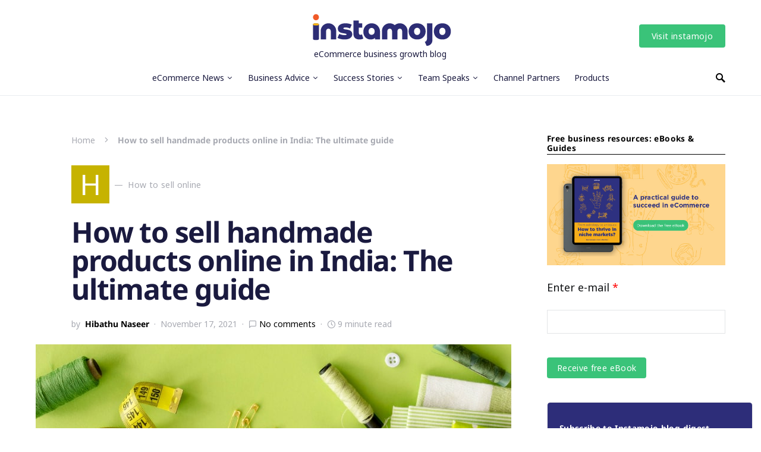

--- FILE ---
content_type: text/html; charset=UTF-8
request_url: https://www.instamojo.com/blog/how-to-sell-handmade-products-online/?utm_source=howtosellblog&utm_medium=interlink&utm_campaign=handmade_products
body_size: 27006
content:
<!doctype html><html lang="en-US"><head>  <script defer src="[data-uri]"></script> <meta charset="UTF-8" /><meta name="viewport" content="width=device-width, initial-scale=1" /><link rel="profile" href="https://gmpg.org/xfn/11" /><meta name='robots' content='index, follow, max-image-preview:large, max-snippet:-1, max-video-preview:-1' /><title>How to Sell Handmade Products Online in India: The Ultimate Guide</title><meta name="description" content="In this world of artificiality, consumers love buying handicrafts. Here&#039;s a complete guide on how to sell handmade products online in India" /><link rel="canonical" href="https://www.instamojo.com/blog/how-to-sell-handmade-products-online/" /><meta property="og:locale" content="en_US" /><meta property="og:type" content="article" /><meta property="og:title" content="How to Sell Handmade Products Online in India: The Ultimate Guide" /><meta property="og:description" content="In this world of artificiality, consumers love buying handicrafts. Here&#039;s a complete guide on how to sell handmade products online in India" /><meta property="og:url" content="https://www.instamojo.com/blog/how-to-sell-handmade-products-online/" /><meta property="og:site_name" content="Blog Instamojo" /><meta property="article:publisher" content="https://www.facebook.com/Instamojo" /><meta property="article:published_time" content="2021-11-17T18:19:31+00:00" /><meta property="article:modified_time" content="2023-05-30T13:01:55+00:00" /><meta property="og:image" content="https://www.instamojo.com/blog/wp-content/uploads/2021/11/Sell-handmade-products-1-min.jpg" /><meta property="og:image:width" content="800" /><meta property="og:image:height" content="500" /><meta name="twitter:card" content="summary" /><meta name="twitter:creator" content="@instamojo" /><meta name="twitter:site" content="@instamojo" /><meta name="twitter:label1" content="Written by" /><meta name="twitter:data1" content="Hibathu Naseer" /><meta name="twitter:label2" content="Est. reading time" /><meta name="twitter:data2" content="12 minutes" /> <script type="application/ld+json" class="yoast-schema-graph">{"@context":"https://schema.org","@graph":[{"@type":"Organization","@id":"https://www.instamojo.com/blog/#organization","name":"Instamojo","url":"https://www.instamojo.com/blog/","sameAs":["https://www.facebook.com/Instamojo","https://www.instagram.com/instamojo_india/","https://www.linkedin.com/company/instamojo/","https://www.youtube.com/user/instamojo","https://in.pinterest.com/instamojo/","https://twitter.com/instamojo"],"logo":{"@type":"ImageObject","@id":"https://www.instamojo.com/blog/#logo","inLanguage":"en-US","url":"https://www.instamojo.com/blog/wp-content/uploads/2020/10/Instamojo-logo.png","contentUrl":"https://www.instamojo.com/blog/wp-content/uploads/2020/10/Instamojo-logo.png","width":400,"height":92,"caption":"Instamojo"},"image":{"@id":"https://www.instamojo.com/blog/#logo"}},{"@type":"WebSite","@id":"https://www.instamojo.com/blog/#website","url":"https://www.instamojo.com/blog/","name":"Blog Instamojo","description":"eCommerce business growth blog","publisher":{"@id":"https://www.instamojo.com/blog/#organization"},"potentialAction":[{"@type":"SearchAction","target":{"@type":"EntryPoint","urlTemplate":"https://www.instamojo.com/blog/?s={search_term_string}"},"query-input":"required name=search_term_string"}],"inLanguage":"en-US"},{"@type":"ImageObject","@id":"https://www.instamojo.com/blog/how-to-sell-handmade-products-online/#primaryimage","inLanguage":"en-US","url":"https://www.instamojo.com/blog/wp-content/uploads/2021/11/Sell-handmade-products-1-min.jpg","contentUrl":"https://www.instamojo.com/blog/wp-content/uploads/2021/11/Sell-handmade-products-1-min.jpg","width":800,"height":500},{"@type":"WebPage","@id":"https://www.instamojo.com/blog/how-to-sell-handmade-products-online/#webpage","url":"https://www.instamojo.com/blog/how-to-sell-handmade-products-online/","name":"How to Sell Handmade Products Online in India: The Ultimate Guide","isPartOf":{"@id":"https://www.instamojo.com/blog/#website"},"primaryImageOfPage":{"@id":"https://www.instamojo.com/blog/how-to-sell-handmade-products-online/#primaryimage"},"datePublished":"2021-11-17T18:19:31+00:00","dateModified":"2023-05-30T13:01:55+00:00","description":"In this world of artificiality, consumers love buying handicrafts. Here's a complete guide on how to sell handmade products online in India","breadcrumb":{"@id":"https://www.instamojo.com/blog/how-to-sell-handmade-products-online/#breadcrumb"},"inLanguage":"en-US","potentialAction":[{"@type":"ReadAction","target":["https://www.instamojo.com/blog/how-to-sell-handmade-products-online/"]}]},{"@type":"BreadcrumbList","@id":"https://www.instamojo.com/blog/how-to-sell-handmade-products-online/#breadcrumb","itemListElement":[{"@type":"ListItem","position":1,"name":"Home","item":"https://www.instamojo.com/blog/"},{"@type":"ListItem","position":2,"name":"How to sell handmade products online in India: The ultimate guide"}]},{"@type":"Article","@id":"https://www.instamojo.com/blog/how-to-sell-handmade-products-online/#article","isPartOf":{"@id":"https://www.instamojo.com/blog/how-to-sell-handmade-products-online/#webpage"},"author":{"@id":"https://www.instamojo.com/blog/#/schema/person/81faeb5a820aab2e12281cd70e27e212"},"headline":"How to sell handmade products online in India: The ultimate guide","datePublished":"2021-11-17T18:19:31+00:00","dateModified":"2023-05-30T13:01:55+00:00","mainEntityOfPage":{"@id":"https://www.instamojo.com/blog/how-to-sell-handmade-products-online/#webpage"},"wordCount":2284,"commentCount":0,"publisher":{"@id":"https://www.instamojo.com/blog/#organization"},"image":{"@id":"https://www.instamojo.com/blog/how-to-sell-handmade-products-online/#primaryimage"},"thumbnailUrl":"https://www.instamojo.com/blog/wp-content/uploads/2021/11/Sell-handmade-products-1-min.jpg","keywords":["how to sell crafts online","how to sell diy crafts online","how to sell diy products online","how to sell enamel pins","how to sell handicrafts online","how to sell handicrafts online in india","how to sell handmade products online","how to sell handmade products online in India","how to start craft business online","sell handicrafts online","sell handmade products in india","sell handmade products online","things to make and sell online"],"articleSection":["How to sell online"],"inLanguage":"en-US","potentialAction":[{"@type":"CommentAction","name":"Comment","target":["https://www.instamojo.com/blog/how-to-sell-handmade-products-online/#respond"]}]},{"@type":"Person","@id":"https://www.instamojo.com/blog/#/schema/person/81faeb5a820aab2e12281cd70e27e212","name":"Hibathu Naseer","image":{"@type":"ImageObject","@id":"https://www.instamojo.com/blog/#personlogo","inLanguage":"en-US","url":"https://secure.gravatar.com/avatar/e4e83d1997f54d68c4bd22ba3fa30606?s=96&r=g","contentUrl":"https://secure.gravatar.com/avatar/e4e83d1997f54d68c4bd22ba3fa30606?s=96&r=g","caption":"Hibathu Naseer"},"url":"https://www.instamojo.com/blog/author/hiba/"}]}</script> <link rel='dns-prefetch' href='//s.w.org' /><link rel="alternate" type="application/rss+xml" title="Blog Instamojo &raquo; Feed" href="https://www.instamojo.com/blog/feed/" /><link rel="alternate" type="application/rss+xml" title="Blog Instamojo &raquo; Comments Feed" href="https://www.instamojo.com/blog/comments/feed/" /><link rel="alternate" type="application/rss+xml" title="Blog Instamojo &raquo; How to sell handmade products online in India: The ultimate guide Comments Feed" href="https://www.instamojo.com/blog/how-to-sell-handmade-products-online/feed/" /> <script defer src="[data-uri]"></script> <style type="text/css">img.wp-smiley,
img.emoji {
	display: inline !important;
	border: none !important;
	box-shadow: none !important;
	height: 1em !important;
	width: 1em !important;
	margin: 0 0.07em !important;
	vertical-align: -0.1em !important;
	background: none !important;
	padding: 0 !important;
}</style><link rel='stylesheet' id='toc-screen-css'  href='https://www.instamojo.com/blog/wp-content/plugins/table-of-contents-plus/screen.min.css?ver=2411.1' type='text/css' media='all' /><link rel='stylesheet' id='csco-styles-css'  href='https://www.instamojo.com/blog/wp-content/cache/autoptimize/autoptimize_single_962b2cb976d74e5f0d1dcd0502a9ad42.php?ver=1.0.2' type='text/css' media='all' /><style id='csco-styles-inline-css' type='text/css'>.searchwp-live-search-no-min-chars:after { content: "Continue typing" }</style><link rel='stylesheet' id='sib-front-css-css'  href='https://www.instamojo.com/blog/wp-content/cache/autoptimize/autoptimize_single_af1456e33d7180e00002f436e794138b.php?ver=c84194e0e86f24742cd0ccb4d85c49f0' type='text/css' media='all' /><link rel='stylesheet' id='fontawesome-css'  href='//maxcdn.bootstrapcdn.com/font-awesome/4.3.0/css/font-awesome.min.css?ver=4.3.0' type='text/css' media='all' /><link rel='stylesheet' id='google-font-open-sans-css'  href='//fonts.googleapis.com/css?family=Open+Sans%3A400%2C300%2C700&#038;ver=c84194e0e86f24742cd0ccb4d85c49f0' type='text/css' media='all' /><link rel='stylesheet' id='mb-css'  href='https://www.instamojo.com/blog/wp-content/cache/autoptimize/autoptimize_single_b446687438f904f3a8171d209824b823.php?ver=1.2.9' type='text/css' media='all' /> <script defer id="jquery-core-js-extra" src="[data-uri]"></script> <script type='text/javascript' src='https://www.instamojo.com/blog/wp-includes/js/jquery/jquery.min.js?ver=3.6.0' id='jquery-core-js'></script> <script defer type='text/javascript' src='https://www.instamojo.com/blog/wp-includes/js/jquery/jquery-migrate.min.js?ver=3.3.2' id='jquery-migrate-js'></script> <script defer id="sib-front-js-js-extra" src="[data-uri]"></script> <script defer type='text/javascript' src='https://www.instamojo.com/blog/wp-content/cache/autoptimize/autoptimize_single_84e18e27eece4754ccb51cd2b604c6b5.php?ver=1738057277' id='sib-front-js-js'></script> <link rel="https://api.w.org/" href="https://www.instamojo.com/blog/wp-json/" /><link rel="alternate" type="application/json" href="https://www.instamojo.com/blog/wp-json/wp/v2/posts/20279" /><link rel="EditURI" type="application/rsd+xml" title="RSD" href="https://www.instamojo.com/blog/xmlrpc.php?rsd" /><link rel="wlwmanifest" type="application/wlwmanifest+xml" href="https://www.instamojo.com/blog/wp-includes/wlwmanifest.xml" /><link rel='shortlink' href='https://www.instamojo.com/blog/?p=20279' /><link rel="alternate" type="application/json+oembed" href="https://www.instamojo.com/blog/wp-json/oembed/1.0/embed?url=https%3A%2F%2Fwww.instamojo.com%2Fblog%2Fhow-to-sell-handmade-products-online%2F" /><link rel="alternate" type="text/xml+oembed" href="https://www.instamojo.com/blog/wp-json/oembed/1.0/embed?url=https%3A%2F%2Fwww.instamojo.com%2Fblog%2Fhow-to-sell-handmade-products-online%2F&#038;format=xml" />  <script defer src="[data-uri]"></script>  <script defer src="[data-uri]"></script> <script defer id='pixel-script-poptin' src='https://cdn.popt.in/pixel.js?id=4d0cbd6e1a19c'='true'></script> <script defer src="https://cdn.brevo.com/js/sdk-loader.js"></script><script defer src="[data-uri]"></script><link rel="icon" href="https://www.instamojo.com/blog/wp-content/uploads/cropped-Favicon-32x32.png" sizes="32x32" /><link rel="icon" href="https://www.instamojo.com/blog/wp-content/uploads/cropped-Favicon-192x192.png" sizes="192x192" /><link rel="apple-touch-icon" href="https://www.instamojo.com/blog/wp-content/uploads/cropped-Favicon-180x180.png" /><meta name="msapplication-TileImage" content="https://www.instamojo.com/blog/wp-content/uploads/cropped-Favicon-270x270.png" /><style type="text/css" id="wp-custom-css">/* .cs-hero-layout-fullwidth {
	background-image: url('https://www.instamojo.com/blog/wp-content/uploads/27747767_1628538670549308_6062528298722017804_o.jpg');
	
} */
.single-post .widget.sib_subscribe_form-9.widget_sib_subscribe_form input.sib-email-area , .single-post .widget.sib_subscribe_form-9.widget_sib_subscribe_form  input.sib-NAME-area {
    border-radius: 5px;
}
span.footspace {
    margin: 0px 6px;
}
.single-post .widget.recent-posts-5.widget_recent_entries span.post-date {
    display: block;
    margin-left: 0px !important;
    letter-spacing: 0px;
    color: #000000;
    opacity: 0.44;
    font-size: 12px;
}
.single-post .widget.recent-posts-5.widget_recent_entries li {
    color: #1A1A42;
    font-size: 14px;
    line-height: 21px;
	display: flex;
    flex-direction: column-reverse;
}
.single-post  .widget.recent-posts-5.widget_recent_entries {
    padding: 30px 20px;
    background: #F8F9FB 0% 0% no-repeat padding-box;
    border: 1px solid #E3E3E3;
    border-radius: 5px;
}
.single-post .widget.sib_subscribe_form-9.widget_sib_subscribe_form {
    padding: 30px 20px;
    background: #2D2D79 0% 0% no-repeat padding-box;
    border: 1px solid #EBEBEB;
    border-radius: 5px;
    color: white;
}
.single-post .widget.sib_subscribe_form-9.widget_sib_subscribe_form  h5.title-block.title-widget {
    color: white;
}
.entry .entry-content > span {
  font-size: 14px;
}

.post-subscribe{
display: none;
}
.single-post .entry-content a {
  color: #2b2b81;
}
.single-post .entry-content a.mb-button {
  background-color: #3ac379 !important;
}


a.footer-anchor{
	color:#ffffff!important;
}

.navbar-container .navbar-content{
    display: -webkit-inline-box;
    display: -ms-inline-box;
    display: -webkit-inline-box;
    -webkit-box-align: center;
    -ms-flex-align: center;
    align-items: center;
    position: relative;
    width: 100%;
    -webkit-box-pack: justify;
    -ms-flex-pack: justify;
    justify-content: space-between;
}

a:hover {
	color: #c7b737!important;
}


h1 {
	color: #1a1a3f;
	font-size: 36px;
}

h2 > a {
	color: #1a1a3f;	
}

h2 > a:hover{
	color: #4e4e91;
}

h5 > a {
	color: #1a1a3f;	
	font-size: 16px;
}

h5 > a:hover{
	color: #4e4e91;
}

.navbar-nav > li > a {
	color: #1a1a3f!important;	
}

.header-large .navbar-topbar .navbar-brand .tagline {
	color: #1a1a3f;
	font-weight: lighter;
	font-size: 14px; 
}
.blogfootsocial {
    padding-left: 40px;
}
.blogfootsocial a {
    color: white;
    margin-right: 8px;
}
@media  (max-width: 480px) {
.single-post	.entry-header .entry-header-inner .entry-title {
    font-size: 36px;
    line-height: 46px;
}
	.soft {
    padding: 14px 10px!important;
}
	span.footspace {
    margin: 0px 2px;
}
}
@media (min-width: 320px) and (max-width: 480px) {
  .hide-for-small {
    display: none !important;
  }
	.hide-for-medium-up .main-div > div {
    width: 50%;
}
	.hide-for-medium-up .main-div > div ul {
    padding-left: 10px;
}
	.blogfootsocial {
    padding-left: 10px;
}
	.blogfootsocial a {
    
    margin-right: 3px;
}
}

@media (min-width: 480px) {
  .hide-for-medium-up {
    display: none !important;
  }
}

 .main-div {
    display: flex;
    justify-content: center;
    font-family: 'Noto Sans', sans-serif;
    width: 1200px;
    margin: 0 auto;
	 max-width:100%;
}
.main-div.hide-for-small > div {
    width: 20%;
}
  .soft {
    padding: 14px 0px;
  }
  .push {
    margin: 18px;
  }
  .nav--footer {
    list-style-type: none;
  }

  .white{
    color: white;
  }
  .footer-head {
    color: #ffffff;
    font-size: 16px;
    font-weight: bold;
    margin-bottom: 8px;
  }
.footer-head a {
	  color: #ffffff;
    font-size: 16px;
    font-weight: bold;
}
  .center {
    text-align: center;
  }
  .footer-anchor {
    text-decoration: none;
    font-size: 14px;
    color: white;
  }
  
  li > a:hover {
    text-decoration: underline;
		color: white; 
  }


.footer-title {
	display: none!important;
}
.footer-info {
	display: none!important;
}
.pk-instagram-btn {
	display: none!important;
}

@media (min-width: 320px) and (max-width: 480px) {
	.push--left {
		margin-left:30px;
	}
}

@media (min-width: 770px) {
	.post-media > figure {
		width: 800px!important;
		height: 500px;
		margin: 0 auto!important;
	}
	.push--left {
		margin-left:140px;
	}
}
.button , button , .sib-default-btn {
  border-radius: 4px !important;
}
.single-post .widget.sib_subscribe_form-9.widget_sib_subscribe_form {
    padding: 30px 20px;
    background: #2D2D79 0% 0% no-repeat padding-box;
    border: 1px solid #EBEBEB;
    border-radius: 5px;
    color: white;
    width: fit-content;
    }</style><style id="kirki-inline-styles">a:hover, .entry-content a, .must-log-in a, blockquote:before, .cs-bg-dark .pk-social-links-scheme-bold:not(.pk-social-links-scheme-light-rounded) .pk-social-links-link .pk-social-links-icon, .subscribe-title{color:#3ac379;}button, input[type="button"], input[type="reset"], input[type="submit"], .button, article .cs-overlay .post-categories a:hover, .post-prev-next .link-arrow, .post-format-icon > a, .cs-list-articles > li > a:hover:before, .pk-bg-primary, .pk-button-primary, .pk-badge-primary, h2.pk-heading-numbered:before, .cs-video-tools-default .cs-player-control:hover, .cs-bg-dark .pk-social-links-scheme-light-rounded .pk-social-links-link:hover .pk-social-links-icon, .footer-instagram .pk-instagram-username, .post-sidebar-shares .pk-share-buttons-link .pk-share-buttons-count{background-color:#3ac379;}.cs-overlay-background:after, .cs-overlay-hover:hover .cs-overlay-background:after, .cs-overlay-hover:focus .cs-overlay-background:after, .cs-hero .hero-list .cs-post-thumbnail:hover a:after, .gallery-type-justified .gallery-item > .caption, .pk-zoom-icon-popup:after, .pk-widget-posts .pk-post-thumbnail:hover a:after{background-color:rgba(0,0,0,0.25);}.header-large .navbar-topbar{background-color:#FFFFFF;}.navbar-primary, .offcanvas-header{background-color:#FFFFFF;}.navbar-nav > .menu-item > a .pk-badge:after{border-color:#FFFFFF;}.navbar-nav .menu-item:not(.cs-mega-menu) .sub-menu, .navbar-nav .cs-mega-menu-has-categories .cs-mm-categories, .navbar-primary .navbar-dropdown-container{background-color:#000000;}.navbar-nav > li.menu-item-has-children > .sub-menu:after, .navbar-primary .navbar-dropdown-container:after{border-bottom-color:#000000;}button, input[type="button"], input[type="reset"], input[type="submit"], .wp-block-button:not(.is-style-squared) .wp-block-button__link, .button, .pk-button, .pk-scroll-to-top, .cs-overlay .post-categories a, .site-search [type="search"], .subcategories .cs-nav-link, .post-header .pk-share-buttons-wrap .pk-share-buttons-link, .pk-dropcap-borders:first-letter, .pk-dropcap-bg-inverse:first-letter, .pk-dropcap-bg-light:first-letter, .widget-area .pk-subscribe-with-name input[type="text"], .widget-area .pk-subscribe-with-name button, .widget-area .pk-subscribe-with-bg input[type="text"], .widget-area .pk-subscribe-with-bg button, .footer-instagram .instagram-username{-webkit-border-radius:0;-moz-border-radius:0;border-radius:0;}.cs-input-group input[type="search"], .pk-subscribe-form-wrap input[type="text"]:first-child{border-top-left-radius:0;border-bottom-left-radius:0;}.navbar-nav .sub-menu{-webkit-border-radius:0;-moz-border-radius:0;border-radius:0;}.post-media figure, .entry-thumbnail, .cs-post-thumbnail, .pk-overlay-thumbnail, .pk-post-thumbnail, .cs-hero-layout-boxed{-webkit-border-radius:0;-moz-border-radius:0;border-radius:0;}.meta-category .char{-webkit-border-radius:0;-moz-border-radius:0;border-radius:0;}body{font-family:Noto Sans;font-size:1rem;font-weight:400;letter-spacing:0px;}.cs-font-primary, button, .button, input[type="button"], input[type="reset"], input[type="submit"], .no-comments, .text-action, .archive-wrap .more-link, .share-total, .nav-links, .comment-reply-link, .post-tags .title-tags, .post-sidebar-tags a, .meta-category a, .read-more, .post-prev-next .link-text, .navigation.pagination .nav-links > span, .navigation.pagination .nav-links > a, .subcategories .cs-nav-link, .widget_categories ul li a, .entry-meta-details .pk-share-buttons-count, .entry-meta-details .pk-share-buttons-label, .pk-font-primary, .navbar-dropdown-btn-follow, .footer-instagram .instagram-username, .navbar-follow-instagram .navbar-follow-text, .navbar-follow-youtube .navbar-follow-text, .navbar-follow-facebook .navbar-follow-text, .pk-twitter-counters .number, .pk-instagram-counters .number, .navbar-follow .navbar-follow-counters .number, .footer-instagram .pk-instagram-username{font-family:Noto Sans;font-size:0.875rem;font-weight:400;letter-spacing:0.025em;text-transform:none;}input[type="text"], input[type="email"], input[type="url"], input[type="password"], input[type="search"], input[type="number"], input[type="tel"], input[type="range"], input[type="date"], input[type="month"], input[type="week"], input[type="time"], input[type="datetime"], input[type="datetime-local"], input[type="color"], select, textarea, label, .cs-font-secondary, .post-meta, .archive-count, .page-subtitle, .site-description, figcaption, .post-tags a, .tagcloud a, .wp-block-image figcaption, .wp-block-audio figcaption, .wp-block-embed figcaption, .wp-block-pullquote cite, .wp-block-pullquote footer, .wp-block-pullquote .wp-block-pullquote__citation, .post-format-icon, .comment-metadata, .says, .logged-in-as, .must-log-in, .wp-caption-text, .widget_rss ul li .rss-date, blockquote cite, .wp-block-quote cite, div[class*="meta-"], span[class*="meta-"], .navbar-brand .tagline, small, .post-sidebar-shares .total-shares, .cs-breadcrumbs, .cs-homepage-category-count, .navbar-follow-counters, .searchwp-live-search-no-results em, .searchwp-live-search-no-min-chars:after, .pk-font-secondary, .pk-instagram-counters, .pk-twitter-counters, .footer-copyright, .pk-instagram-item .pk-instagram-data .pk-meta, .navbar-follow-button .navbar-follow-text, .archive-timeline .entry-date, .archive-wrap .archive-timeline .entry-date span, .cs-video-tools-large .cs-tooltip{font-family:Noto Sans;font-size:0.875rem;font-weight:400;letter-spacing:0px;text-transform:none;}.meta-category a .char{font-family:Noto Sans;font-weight:400;text-transform:uppercase;}.entry-excerpt{font-size:0.875rem;line-height:1.5;}.entry-content{font-family:inherit;font-size:1.125rem;letter-spacing:inherit;}.site-title{font-family:Noto Sans;font-size:1.875rem;font-weight:700;letter-spacing:0px;text-transform:none;}.large-title{font-family:Noto Sans;font-size:1.875rem;font-weight:700;letter-spacing:0px;text-transform:none;}.footer-title{font-family:Noto Sans;font-size:1.875rem;font-weight:700;letter-spacing:0px;text-transform:none;}h1, h2, h3, h4, h5, h6, .h1, .h2, .h3, .h4, .h5, .h6, .comment-author .fn, blockquote, .pk-font-heading, .post-sidebar-date .reader-text, .wp-block-quote, .wp-block-cover .wp-block-cover-image-text, .wp-block-cover .wp-block-cover-text, .wp-block-cover h2, .wp-block-cover-image .wp-block-cover-image-text, .wp-block-cover-image .wp-block-cover-text, .wp-block-cover-image h2, .wp-block-pullquote p, p.has-drop-cap:not(:focus):first-letter, .pk-font-heading{font-family:Noto Sans;font-weight:700;letter-spacing:-0.025em;text-transform:none;}.title-block, .pk-font-block{font-family:Noto Sans;font-size:0.85rem;font-weight:700;letter-spacing:0.025em;text-transform:none;color:#000000;}.navbar-nav > li > a, .cs-mega-menu-child > a, .widget_archive li, .widget_categories li, .widget_meta li a, .widget_nav_menu .menu > li > a, .widget_pages .page_item a{font-family:Noto Sans;font-size:0.875rem;font-weight:400;letter-spacing:0px;text-transform:none;}.navbar-nav .sub-menu > li > a, .widget_categories .children li a, .widget_nav_menu .sub-menu > li > a{font-family:Noto Sans;font-size:0.875rem;font-weight:400;letter-spacing:0px;text-transform:none;}.navbar-topbar .navbar-wrap{min-height:auto;}.navbar-primary .navbar-wrap, .navbar-primary .navbar-content{height:60px;}.offcanvas-header{flex:0 0 60px;}.post-sidebar-shares{top:calc( 60px + 20px );}.admin-bar .post-sidebar-shares{top:calc( 60px + 52px );}.header-large .post-sidebar-shares{top:calc( 60px * 2 + 52px );}.header-large.admin-bar .post-sidebar-shares{top:calc( 60px * 2 + 52px );}.cs-hero-layout-fullwidth{min-height:-60px;}.cs-hero-layout .hero-list{background-color:#ffffff;}@media (max-width: 599px){.pk-subscribe-with-name input[type="text"], .pk-subscribe-with-bg input[type="text"]{-webkit-border-radius:0;-moz-border-radius:0;border-radius:0;}}/* cyrillic-ext */
@font-face {
  font-family: 'Noto Sans';
  font-style: italic;
  font-weight: 400;
  font-stretch: 100%;
  font-display: swap;
  src: url(https://www.instamojo.com/blog/wp-content/fonts/noto-sans/o-0ZIpQlx3QUlC5A4PNr4C5OaxRsfNNlKbCePevttHOmDyw.woff2) format('woff2');
  unicode-range: U+0460-052F, U+1C80-1C8A, U+20B4, U+2DE0-2DFF, U+A640-A69F, U+FE2E-FE2F;
}
/* cyrillic */
@font-face {
  font-family: 'Noto Sans';
  font-style: italic;
  font-weight: 400;
  font-stretch: 100%;
  font-display: swap;
  src: url(https://www.instamojo.com/blog/wp-content/fonts/noto-sans/o-0ZIpQlx3QUlC5A4PNr4C5OaxRsfNNlKbCePevtvXOmDyw.woff2) format('woff2');
  unicode-range: U+0301, U+0400-045F, U+0490-0491, U+04B0-04B1, U+2116;
}
/* devanagari */
@font-face {
  font-family: 'Noto Sans';
  font-style: italic;
  font-weight: 400;
  font-stretch: 100%;
  font-display: swap;
  src: url(https://www.instamojo.com/blog/wp-content/fonts/noto-sans/o-0ZIpQlx3QUlC5A4PNr4C5OaxRsfNNlKbCePevtuHOmDyw.woff2) format('woff2');
  unicode-range: U+0900-097F, U+1CD0-1CF9, U+200C-200D, U+20A8, U+20B9, U+20F0, U+25CC, U+A830-A839, U+A8E0-A8FF, U+11B00-11B09;
}
/* greek-ext */
@font-face {
  font-family: 'Noto Sans';
  font-style: italic;
  font-weight: 400;
  font-stretch: 100%;
  font-display: swap;
  src: url(https://www.instamojo.com/blog/wp-content/fonts/noto-sans/o-0ZIpQlx3QUlC5A4PNr4C5OaxRsfNNlKbCePevttXOmDyw.woff2) format('woff2');
  unicode-range: U+1F00-1FFF;
}
/* greek */
@font-face {
  font-family: 'Noto Sans';
  font-style: italic;
  font-weight: 400;
  font-stretch: 100%;
  font-display: swap;
  src: url(https://www.instamojo.com/blog/wp-content/fonts/noto-sans/o-0ZIpQlx3QUlC5A4PNr4C5OaxRsfNNlKbCePevtunOmDyw.woff2) format('woff2');
  unicode-range: U+0370-0377, U+037A-037F, U+0384-038A, U+038C, U+038E-03A1, U+03A3-03FF;
}
/* vietnamese */
@font-face {
  font-family: 'Noto Sans';
  font-style: italic;
  font-weight: 400;
  font-stretch: 100%;
  font-display: swap;
  src: url(https://www.instamojo.com/blog/wp-content/fonts/noto-sans/o-0ZIpQlx3QUlC5A4PNr4C5OaxRsfNNlKbCePevttnOmDyw.woff2) format('woff2');
  unicode-range: U+0102-0103, U+0110-0111, U+0128-0129, U+0168-0169, U+01A0-01A1, U+01AF-01B0, U+0300-0301, U+0303-0304, U+0308-0309, U+0323, U+0329, U+1EA0-1EF9, U+20AB;
}
/* latin-ext */
@font-face {
  font-family: 'Noto Sans';
  font-style: italic;
  font-weight: 400;
  font-stretch: 100%;
  font-display: swap;
  src: url(https://www.instamojo.com/blog/wp-content/fonts/noto-sans/o-0ZIpQlx3QUlC5A4PNr4C5OaxRsfNNlKbCePevtt3OmDyw.woff2) format('woff2');
  unicode-range: U+0100-02BA, U+02BD-02C5, U+02C7-02CC, U+02CE-02D7, U+02DD-02FF, U+0304, U+0308, U+0329, U+1D00-1DBF, U+1E00-1E9F, U+1EF2-1EFF, U+2020, U+20A0-20AB, U+20AD-20C0, U+2113, U+2C60-2C7F, U+A720-A7FF;
}
/* latin */
@font-face {
  font-family: 'Noto Sans';
  font-style: italic;
  font-weight: 400;
  font-stretch: 100%;
  font-display: swap;
  src: url(https://www.instamojo.com/blog/wp-content/fonts/noto-sans/o-0ZIpQlx3QUlC5A4PNr4C5OaxRsfNNlKbCePevtuXOm.woff2) format('woff2');
  unicode-range: U+0000-00FF, U+0131, U+0152-0153, U+02BB-02BC, U+02C6, U+02DA, U+02DC, U+0304, U+0308, U+0329, U+2000-206F, U+20AC, U+2122, U+2191, U+2193, U+2212, U+2215, U+FEFF, U+FFFD;
}
/* cyrillic-ext */
@font-face {
  font-family: 'Noto Sans';
  font-style: italic;
  font-weight: 700;
  font-stretch: 100%;
  font-display: swap;
  src: url(https://www.instamojo.com/blog/wp-content/fonts/noto-sans/o-0ZIpQlx3QUlC5A4PNr4C5OaxRsfNNlKbCePevttHOmDyw.woff2) format('woff2');
  unicode-range: U+0460-052F, U+1C80-1C8A, U+20B4, U+2DE0-2DFF, U+A640-A69F, U+FE2E-FE2F;
}
/* cyrillic */
@font-face {
  font-family: 'Noto Sans';
  font-style: italic;
  font-weight: 700;
  font-stretch: 100%;
  font-display: swap;
  src: url(https://www.instamojo.com/blog/wp-content/fonts/noto-sans/o-0ZIpQlx3QUlC5A4PNr4C5OaxRsfNNlKbCePevtvXOmDyw.woff2) format('woff2');
  unicode-range: U+0301, U+0400-045F, U+0490-0491, U+04B0-04B1, U+2116;
}
/* devanagari */
@font-face {
  font-family: 'Noto Sans';
  font-style: italic;
  font-weight: 700;
  font-stretch: 100%;
  font-display: swap;
  src: url(https://www.instamojo.com/blog/wp-content/fonts/noto-sans/o-0ZIpQlx3QUlC5A4PNr4C5OaxRsfNNlKbCePevtuHOmDyw.woff2) format('woff2');
  unicode-range: U+0900-097F, U+1CD0-1CF9, U+200C-200D, U+20A8, U+20B9, U+20F0, U+25CC, U+A830-A839, U+A8E0-A8FF, U+11B00-11B09;
}
/* greek-ext */
@font-face {
  font-family: 'Noto Sans';
  font-style: italic;
  font-weight: 700;
  font-stretch: 100%;
  font-display: swap;
  src: url(https://www.instamojo.com/blog/wp-content/fonts/noto-sans/o-0ZIpQlx3QUlC5A4PNr4C5OaxRsfNNlKbCePevttXOmDyw.woff2) format('woff2');
  unicode-range: U+1F00-1FFF;
}
/* greek */
@font-face {
  font-family: 'Noto Sans';
  font-style: italic;
  font-weight: 700;
  font-stretch: 100%;
  font-display: swap;
  src: url(https://www.instamojo.com/blog/wp-content/fonts/noto-sans/o-0ZIpQlx3QUlC5A4PNr4C5OaxRsfNNlKbCePevtunOmDyw.woff2) format('woff2');
  unicode-range: U+0370-0377, U+037A-037F, U+0384-038A, U+038C, U+038E-03A1, U+03A3-03FF;
}
/* vietnamese */
@font-face {
  font-family: 'Noto Sans';
  font-style: italic;
  font-weight: 700;
  font-stretch: 100%;
  font-display: swap;
  src: url(https://www.instamojo.com/blog/wp-content/fonts/noto-sans/o-0ZIpQlx3QUlC5A4PNr4C5OaxRsfNNlKbCePevttnOmDyw.woff2) format('woff2');
  unicode-range: U+0102-0103, U+0110-0111, U+0128-0129, U+0168-0169, U+01A0-01A1, U+01AF-01B0, U+0300-0301, U+0303-0304, U+0308-0309, U+0323, U+0329, U+1EA0-1EF9, U+20AB;
}
/* latin-ext */
@font-face {
  font-family: 'Noto Sans';
  font-style: italic;
  font-weight: 700;
  font-stretch: 100%;
  font-display: swap;
  src: url(https://www.instamojo.com/blog/wp-content/fonts/noto-sans/o-0ZIpQlx3QUlC5A4PNr4C5OaxRsfNNlKbCePevtt3OmDyw.woff2) format('woff2');
  unicode-range: U+0100-02BA, U+02BD-02C5, U+02C7-02CC, U+02CE-02D7, U+02DD-02FF, U+0304, U+0308, U+0329, U+1D00-1DBF, U+1E00-1E9F, U+1EF2-1EFF, U+2020, U+20A0-20AB, U+20AD-20C0, U+2113, U+2C60-2C7F, U+A720-A7FF;
}
/* latin */
@font-face {
  font-family: 'Noto Sans';
  font-style: italic;
  font-weight: 700;
  font-stretch: 100%;
  font-display: swap;
  src: url(https://www.instamojo.com/blog/wp-content/fonts/noto-sans/o-0ZIpQlx3QUlC5A4PNr4C5OaxRsfNNlKbCePevtuXOm.woff2) format('woff2');
  unicode-range: U+0000-00FF, U+0131, U+0152-0153, U+02BB-02BC, U+02C6, U+02DA, U+02DC, U+0304, U+0308, U+0329, U+2000-206F, U+20AC, U+2122, U+2191, U+2193, U+2212, U+2215, U+FEFF, U+FFFD;
}
/* cyrillic-ext */
@font-face {
  font-family: 'Noto Sans';
  font-style: normal;
  font-weight: 400;
  font-stretch: 100%;
  font-display: swap;
  src: url(https://www.instamojo.com/blog/wp-content/fonts/noto-sans/o-0bIpQlx3QUlC5A4PNB6Ryti20_6n1iPHjc5aPdu2ui.woff2) format('woff2');
  unicode-range: U+0460-052F, U+1C80-1C8A, U+20B4, U+2DE0-2DFF, U+A640-A69F, U+FE2E-FE2F;
}
/* cyrillic */
@font-face {
  font-family: 'Noto Sans';
  font-style: normal;
  font-weight: 400;
  font-stretch: 100%;
  font-display: swap;
  src: url(https://www.instamojo.com/blog/wp-content/fonts/noto-sans/o-0bIpQlx3QUlC5A4PNB6Ryti20_6n1iPHjc5ardu2ui.woff2) format('woff2');
  unicode-range: U+0301, U+0400-045F, U+0490-0491, U+04B0-04B1, U+2116;
}
/* devanagari */
@font-face {
  font-family: 'Noto Sans';
  font-style: normal;
  font-weight: 400;
  font-stretch: 100%;
  font-display: swap;
  src: url(https://www.instamojo.com/blog/wp-content/fonts/noto-sans/o-0bIpQlx3QUlC5A4PNB6Ryti20_6n1iPHjc5a_du2ui.woff2) format('woff2');
  unicode-range: U+0900-097F, U+1CD0-1CF9, U+200C-200D, U+20A8, U+20B9, U+20F0, U+25CC, U+A830-A839, U+A8E0-A8FF, U+11B00-11B09;
}
/* greek-ext */
@font-face {
  font-family: 'Noto Sans';
  font-style: normal;
  font-weight: 400;
  font-stretch: 100%;
  font-display: swap;
  src: url(https://www.instamojo.com/blog/wp-content/fonts/noto-sans/o-0bIpQlx3QUlC5A4PNB6Ryti20_6n1iPHjc5aLdu2ui.woff2) format('woff2');
  unicode-range: U+1F00-1FFF;
}
/* greek */
@font-face {
  font-family: 'Noto Sans';
  font-style: normal;
  font-weight: 400;
  font-stretch: 100%;
  font-display: swap;
  src: url(https://www.instamojo.com/blog/wp-content/fonts/noto-sans/o-0bIpQlx3QUlC5A4PNB6Ryti20_6n1iPHjc5a3du2ui.woff2) format('woff2');
  unicode-range: U+0370-0377, U+037A-037F, U+0384-038A, U+038C, U+038E-03A1, U+03A3-03FF;
}
/* vietnamese */
@font-face {
  font-family: 'Noto Sans';
  font-style: normal;
  font-weight: 400;
  font-stretch: 100%;
  font-display: swap;
  src: url(https://www.instamojo.com/blog/wp-content/fonts/noto-sans/o-0bIpQlx3QUlC5A4PNB6Ryti20_6n1iPHjc5aHdu2ui.woff2) format('woff2');
  unicode-range: U+0102-0103, U+0110-0111, U+0128-0129, U+0168-0169, U+01A0-01A1, U+01AF-01B0, U+0300-0301, U+0303-0304, U+0308-0309, U+0323, U+0329, U+1EA0-1EF9, U+20AB;
}
/* latin-ext */
@font-face {
  font-family: 'Noto Sans';
  font-style: normal;
  font-weight: 400;
  font-stretch: 100%;
  font-display: swap;
  src: url(https://www.instamojo.com/blog/wp-content/fonts/noto-sans/o-0bIpQlx3QUlC5A4PNB6Ryti20_6n1iPHjc5aDdu2ui.woff2) format('woff2');
  unicode-range: U+0100-02BA, U+02BD-02C5, U+02C7-02CC, U+02CE-02D7, U+02DD-02FF, U+0304, U+0308, U+0329, U+1D00-1DBF, U+1E00-1E9F, U+1EF2-1EFF, U+2020, U+20A0-20AB, U+20AD-20C0, U+2113, U+2C60-2C7F, U+A720-A7FF;
}
/* latin */
@font-face {
  font-family: 'Noto Sans';
  font-style: normal;
  font-weight: 400;
  font-stretch: 100%;
  font-display: swap;
  src: url(https://www.instamojo.com/blog/wp-content/fonts/noto-sans/o-0bIpQlx3QUlC5A4PNB6Ryti20_6n1iPHjc5a7duw.woff2) format('woff2');
  unicode-range: U+0000-00FF, U+0131, U+0152-0153, U+02BB-02BC, U+02C6, U+02DA, U+02DC, U+0304, U+0308, U+0329, U+2000-206F, U+20AC, U+2122, U+2191, U+2193, U+2212, U+2215, U+FEFF, U+FFFD;
}
/* cyrillic-ext */
@font-face {
  font-family: 'Noto Sans';
  font-style: normal;
  font-weight: 700;
  font-stretch: 100%;
  font-display: swap;
  src: url(https://www.instamojo.com/blog/wp-content/fonts/noto-sans/o-0bIpQlx3QUlC5A4PNB6Ryti20_6n1iPHjc5aPdu2ui.woff2) format('woff2');
  unicode-range: U+0460-052F, U+1C80-1C8A, U+20B4, U+2DE0-2DFF, U+A640-A69F, U+FE2E-FE2F;
}
/* cyrillic */
@font-face {
  font-family: 'Noto Sans';
  font-style: normal;
  font-weight: 700;
  font-stretch: 100%;
  font-display: swap;
  src: url(https://www.instamojo.com/blog/wp-content/fonts/noto-sans/o-0bIpQlx3QUlC5A4PNB6Ryti20_6n1iPHjc5ardu2ui.woff2) format('woff2');
  unicode-range: U+0301, U+0400-045F, U+0490-0491, U+04B0-04B1, U+2116;
}
/* devanagari */
@font-face {
  font-family: 'Noto Sans';
  font-style: normal;
  font-weight: 700;
  font-stretch: 100%;
  font-display: swap;
  src: url(https://www.instamojo.com/blog/wp-content/fonts/noto-sans/o-0bIpQlx3QUlC5A4PNB6Ryti20_6n1iPHjc5a_du2ui.woff2) format('woff2');
  unicode-range: U+0900-097F, U+1CD0-1CF9, U+200C-200D, U+20A8, U+20B9, U+20F0, U+25CC, U+A830-A839, U+A8E0-A8FF, U+11B00-11B09;
}
/* greek-ext */
@font-face {
  font-family: 'Noto Sans';
  font-style: normal;
  font-weight: 700;
  font-stretch: 100%;
  font-display: swap;
  src: url(https://www.instamojo.com/blog/wp-content/fonts/noto-sans/o-0bIpQlx3QUlC5A4PNB6Ryti20_6n1iPHjc5aLdu2ui.woff2) format('woff2');
  unicode-range: U+1F00-1FFF;
}
/* greek */
@font-face {
  font-family: 'Noto Sans';
  font-style: normal;
  font-weight: 700;
  font-stretch: 100%;
  font-display: swap;
  src: url(https://www.instamojo.com/blog/wp-content/fonts/noto-sans/o-0bIpQlx3QUlC5A4PNB6Ryti20_6n1iPHjc5a3du2ui.woff2) format('woff2');
  unicode-range: U+0370-0377, U+037A-037F, U+0384-038A, U+038C, U+038E-03A1, U+03A3-03FF;
}
/* vietnamese */
@font-face {
  font-family: 'Noto Sans';
  font-style: normal;
  font-weight: 700;
  font-stretch: 100%;
  font-display: swap;
  src: url(https://www.instamojo.com/blog/wp-content/fonts/noto-sans/o-0bIpQlx3QUlC5A4PNB6Ryti20_6n1iPHjc5aHdu2ui.woff2) format('woff2');
  unicode-range: U+0102-0103, U+0110-0111, U+0128-0129, U+0168-0169, U+01A0-01A1, U+01AF-01B0, U+0300-0301, U+0303-0304, U+0308-0309, U+0323, U+0329, U+1EA0-1EF9, U+20AB;
}
/* latin-ext */
@font-face {
  font-family: 'Noto Sans';
  font-style: normal;
  font-weight: 700;
  font-stretch: 100%;
  font-display: swap;
  src: url(https://www.instamojo.com/blog/wp-content/fonts/noto-sans/o-0bIpQlx3QUlC5A4PNB6Ryti20_6n1iPHjc5aDdu2ui.woff2) format('woff2');
  unicode-range: U+0100-02BA, U+02BD-02C5, U+02C7-02CC, U+02CE-02D7, U+02DD-02FF, U+0304, U+0308, U+0329, U+1D00-1DBF, U+1E00-1E9F, U+1EF2-1EFF, U+2020, U+20A0-20AB, U+20AD-20C0, U+2113, U+2C60-2C7F, U+A720-A7FF;
}
/* latin */
@font-face {
  font-family: 'Noto Sans';
  font-style: normal;
  font-weight: 700;
  font-stretch: 100%;
  font-display: swap;
  src: url(https://www.instamojo.com/blog/wp-content/fonts/noto-sans/o-0bIpQlx3QUlC5A4PNB6Ryti20_6n1iPHjc5a7duw.woff2) format('woff2');
  unicode-range: U+0000-00FF, U+0131, U+0152-0153, U+02BB-02BC, U+02C6, U+02DA, U+02DC, U+0304, U+0308, U+0329, U+2000-206F, U+20AC, U+2122, U+2191, U+2193, U+2212, U+2215, U+FEFF, U+FFFD;
}/* cyrillic-ext */
@font-face {
  font-family: 'Noto Sans';
  font-style: italic;
  font-weight: 400;
  font-stretch: 100%;
  font-display: swap;
  src: url(https://www.instamojo.com/blog/wp-content/fonts/noto-sans/o-0ZIpQlx3QUlC5A4PNr4C5OaxRsfNNlKbCePevttHOmDyw.woff2) format('woff2');
  unicode-range: U+0460-052F, U+1C80-1C8A, U+20B4, U+2DE0-2DFF, U+A640-A69F, U+FE2E-FE2F;
}
/* cyrillic */
@font-face {
  font-family: 'Noto Sans';
  font-style: italic;
  font-weight: 400;
  font-stretch: 100%;
  font-display: swap;
  src: url(https://www.instamojo.com/blog/wp-content/fonts/noto-sans/o-0ZIpQlx3QUlC5A4PNr4C5OaxRsfNNlKbCePevtvXOmDyw.woff2) format('woff2');
  unicode-range: U+0301, U+0400-045F, U+0490-0491, U+04B0-04B1, U+2116;
}
/* devanagari */
@font-face {
  font-family: 'Noto Sans';
  font-style: italic;
  font-weight: 400;
  font-stretch: 100%;
  font-display: swap;
  src: url(https://www.instamojo.com/blog/wp-content/fonts/noto-sans/o-0ZIpQlx3QUlC5A4PNr4C5OaxRsfNNlKbCePevtuHOmDyw.woff2) format('woff2');
  unicode-range: U+0900-097F, U+1CD0-1CF9, U+200C-200D, U+20A8, U+20B9, U+20F0, U+25CC, U+A830-A839, U+A8E0-A8FF, U+11B00-11B09;
}
/* greek-ext */
@font-face {
  font-family: 'Noto Sans';
  font-style: italic;
  font-weight: 400;
  font-stretch: 100%;
  font-display: swap;
  src: url(https://www.instamojo.com/blog/wp-content/fonts/noto-sans/o-0ZIpQlx3QUlC5A4PNr4C5OaxRsfNNlKbCePevttXOmDyw.woff2) format('woff2');
  unicode-range: U+1F00-1FFF;
}
/* greek */
@font-face {
  font-family: 'Noto Sans';
  font-style: italic;
  font-weight: 400;
  font-stretch: 100%;
  font-display: swap;
  src: url(https://www.instamojo.com/blog/wp-content/fonts/noto-sans/o-0ZIpQlx3QUlC5A4PNr4C5OaxRsfNNlKbCePevtunOmDyw.woff2) format('woff2');
  unicode-range: U+0370-0377, U+037A-037F, U+0384-038A, U+038C, U+038E-03A1, U+03A3-03FF;
}
/* vietnamese */
@font-face {
  font-family: 'Noto Sans';
  font-style: italic;
  font-weight: 400;
  font-stretch: 100%;
  font-display: swap;
  src: url(https://www.instamojo.com/blog/wp-content/fonts/noto-sans/o-0ZIpQlx3QUlC5A4PNr4C5OaxRsfNNlKbCePevttnOmDyw.woff2) format('woff2');
  unicode-range: U+0102-0103, U+0110-0111, U+0128-0129, U+0168-0169, U+01A0-01A1, U+01AF-01B0, U+0300-0301, U+0303-0304, U+0308-0309, U+0323, U+0329, U+1EA0-1EF9, U+20AB;
}
/* latin-ext */
@font-face {
  font-family: 'Noto Sans';
  font-style: italic;
  font-weight: 400;
  font-stretch: 100%;
  font-display: swap;
  src: url(https://www.instamojo.com/blog/wp-content/fonts/noto-sans/o-0ZIpQlx3QUlC5A4PNr4C5OaxRsfNNlKbCePevtt3OmDyw.woff2) format('woff2');
  unicode-range: U+0100-02BA, U+02BD-02C5, U+02C7-02CC, U+02CE-02D7, U+02DD-02FF, U+0304, U+0308, U+0329, U+1D00-1DBF, U+1E00-1E9F, U+1EF2-1EFF, U+2020, U+20A0-20AB, U+20AD-20C0, U+2113, U+2C60-2C7F, U+A720-A7FF;
}
/* latin */
@font-face {
  font-family: 'Noto Sans';
  font-style: italic;
  font-weight: 400;
  font-stretch: 100%;
  font-display: swap;
  src: url(https://www.instamojo.com/blog/wp-content/fonts/noto-sans/o-0ZIpQlx3QUlC5A4PNr4C5OaxRsfNNlKbCePevtuXOm.woff2) format('woff2');
  unicode-range: U+0000-00FF, U+0131, U+0152-0153, U+02BB-02BC, U+02C6, U+02DA, U+02DC, U+0304, U+0308, U+0329, U+2000-206F, U+20AC, U+2122, U+2191, U+2193, U+2212, U+2215, U+FEFF, U+FFFD;
}
/* cyrillic-ext */
@font-face {
  font-family: 'Noto Sans';
  font-style: italic;
  font-weight: 700;
  font-stretch: 100%;
  font-display: swap;
  src: url(https://www.instamojo.com/blog/wp-content/fonts/noto-sans/o-0ZIpQlx3QUlC5A4PNr4C5OaxRsfNNlKbCePevttHOmDyw.woff2) format('woff2');
  unicode-range: U+0460-052F, U+1C80-1C8A, U+20B4, U+2DE0-2DFF, U+A640-A69F, U+FE2E-FE2F;
}
/* cyrillic */
@font-face {
  font-family: 'Noto Sans';
  font-style: italic;
  font-weight: 700;
  font-stretch: 100%;
  font-display: swap;
  src: url(https://www.instamojo.com/blog/wp-content/fonts/noto-sans/o-0ZIpQlx3QUlC5A4PNr4C5OaxRsfNNlKbCePevtvXOmDyw.woff2) format('woff2');
  unicode-range: U+0301, U+0400-045F, U+0490-0491, U+04B0-04B1, U+2116;
}
/* devanagari */
@font-face {
  font-family: 'Noto Sans';
  font-style: italic;
  font-weight: 700;
  font-stretch: 100%;
  font-display: swap;
  src: url(https://www.instamojo.com/blog/wp-content/fonts/noto-sans/o-0ZIpQlx3QUlC5A4PNr4C5OaxRsfNNlKbCePevtuHOmDyw.woff2) format('woff2');
  unicode-range: U+0900-097F, U+1CD0-1CF9, U+200C-200D, U+20A8, U+20B9, U+20F0, U+25CC, U+A830-A839, U+A8E0-A8FF, U+11B00-11B09;
}
/* greek-ext */
@font-face {
  font-family: 'Noto Sans';
  font-style: italic;
  font-weight: 700;
  font-stretch: 100%;
  font-display: swap;
  src: url(https://www.instamojo.com/blog/wp-content/fonts/noto-sans/o-0ZIpQlx3QUlC5A4PNr4C5OaxRsfNNlKbCePevttXOmDyw.woff2) format('woff2');
  unicode-range: U+1F00-1FFF;
}
/* greek */
@font-face {
  font-family: 'Noto Sans';
  font-style: italic;
  font-weight: 700;
  font-stretch: 100%;
  font-display: swap;
  src: url(https://www.instamojo.com/blog/wp-content/fonts/noto-sans/o-0ZIpQlx3QUlC5A4PNr4C5OaxRsfNNlKbCePevtunOmDyw.woff2) format('woff2');
  unicode-range: U+0370-0377, U+037A-037F, U+0384-038A, U+038C, U+038E-03A1, U+03A3-03FF;
}
/* vietnamese */
@font-face {
  font-family: 'Noto Sans';
  font-style: italic;
  font-weight: 700;
  font-stretch: 100%;
  font-display: swap;
  src: url(https://www.instamojo.com/blog/wp-content/fonts/noto-sans/o-0ZIpQlx3QUlC5A4PNr4C5OaxRsfNNlKbCePevttnOmDyw.woff2) format('woff2');
  unicode-range: U+0102-0103, U+0110-0111, U+0128-0129, U+0168-0169, U+01A0-01A1, U+01AF-01B0, U+0300-0301, U+0303-0304, U+0308-0309, U+0323, U+0329, U+1EA0-1EF9, U+20AB;
}
/* latin-ext */
@font-face {
  font-family: 'Noto Sans';
  font-style: italic;
  font-weight: 700;
  font-stretch: 100%;
  font-display: swap;
  src: url(https://www.instamojo.com/blog/wp-content/fonts/noto-sans/o-0ZIpQlx3QUlC5A4PNr4C5OaxRsfNNlKbCePevtt3OmDyw.woff2) format('woff2');
  unicode-range: U+0100-02BA, U+02BD-02C5, U+02C7-02CC, U+02CE-02D7, U+02DD-02FF, U+0304, U+0308, U+0329, U+1D00-1DBF, U+1E00-1E9F, U+1EF2-1EFF, U+2020, U+20A0-20AB, U+20AD-20C0, U+2113, U+2C60-2C7F, U+A720-A7FF;
}
/* latin */
@font-face {
  font-family: 'Noto Sans';
  font-style: italic;
  font-weight: 700;
  font-stretch: 100%;
  font-display: swap;
  src: url(https://www.instamojo.com/blog/wp-content/fonts/noto-sans/o-0ZIpQlx3QUlC5A4PNr4C5OaxRsfNNlKbCePevtuXOm.woff2) format('woff2');
  unicode-range: U+0000-00FF, U+0131, U+0152-0153, U+02BB-02BC, U+02C6, U+02DA, U+02DC, U+0304, U+0308, U+0329, U+2000-206F, U+20AC, U+2122, U+2191, U+2193, U+2212, U+2215, U+FEFF, U+FFFD;
}
/* cyrillic-ext */
@font-face {
  font-family: 'Noto Sans';
  font-style: normal;
  font-weight: 400;
  font-stretch: 100%;
  font-display: swap;
  src: url(https://www.instamojo.com/blog/wp-content/fonts/noto-sans/o-0bIpQlx3QUlC5A4PNB6Ryti20_6n1iPHjc5aPdu2ui.woff2) format('woff2');
  unicode-range: U+0460-052F, U+1C80-1C8A, U+20B4, U+2DE0-2DFF, U+A640-A69F, U+FE2E-FE2F;
}
/* cyrillic */
@font-face {
  font-family: 'Noto Sans';
  font-style: normal;
  font-weight: 400;
  font-stretch: 100%;
  font-display: swap;
  src: url(https://www.instamojo.com/blog/wp-content/fonts/noto-sans/o-0bIpQlx3QUlC5A4PNB6Ryti20_6n1iPHjc5ardu2ui.woff2) format('woff2');
  unicode-range: U+0301, U+0400-045F, U+0490-0491, U+04B0-04B1, U+2116;
}
/* devanagari */
@font-face {
  font-family: 'Noto Sans';
  font-style: normal;
  font-weight: 400;
  font-stretch: 100%;
  font-display: swap;
  src: url(https://www.instamojo.com/blog/wp-content/fonts/noto-sans/o-0bIpQlx3QUlC5A4PNB6Ryti20_6n1iPHjc5a_du2ui.woff2) format('woff2');
  unicode-range: U+0900-097F, U+1CD0-1CF9, U+200C-200D, U+20A8, U+20B9, U+20F0, U+25CC, U+A830-A839, U+A8E0-A8FF, U+11B00-11B09;
}
/* greek-ext */
@font-face {
  font-family: 'Noto Sans';
  font-style: normal;
  font-weight: 400;
  font-stretch: 100%;
  font-display: swap;
  src: url(https://www.instamojo.com/blog/wp-content/fonts/noto-sans/o-0bIpQlx3QUlC5A4PNB6Ryti20_6n1iPHjc5aLdu2ui.woff2) format('woff2');
  unicode-range: U+1F00-1FFF;
}
/* greek */
@font-face {
  font-family: 'Noto Sans';
  font-style: normal;
  font-weight: 400;
  font-stretch: 100%;
  font-display: swap;
  src: url(https://www.instamojo.com/blog/wp-content/fonts/noto-sans/o-0bIpQlx3QUlC5A4PNB6Ryti20_6n1iPHjc5a3du2ui.woff2) format('woff2');
  unicode-range: U+0370-0377, U+037A-037F, U+0384-038A, U+038C, U+038E-03A1, U+03A3-03FF;
}
/* vietnamese */
@font-face {
  font-family: 'Noto Sans';
  font-style: normal;
  font-weight: 400;
  font-stretch: 100%;
  font-display: swap;
  src: url(https://www.instamojo.com/blog/wp-content/fonts/noto-sans/o-0bIpQlx3QUlC5A4PNB6Ryti20_6n1iPHjc5aHdu2ui.woff2) format('woff2');
  unicode-range: U+0102-0103, U+0110-0111, U+0128-0129, U+0168-0169, U+01A0-01A1, U+01AF-01B0, U+0300-0301, U+0303-0304, U+0308-0309, U+0323, U+0329, U+1EA0-1EF9, U+20AB;
}
/* latin-ext */
@font-face {
  font-family: 'Noto Sans';
  font-style: normal;
  font-weight: 400;
  font-stretch: 100%;
  font-display: swap;
  src: url(https://www.instamojo.com/blog/wp-content/fonts/noto-sans/o-0bIpQlx3QUlC5A4PNB6Ryti20_6n1iPHjc5aDdu2ui.woff2) format('woff2');
  unicode-range: U+0100-02BA, U+02BD-02C5, U+02C7-02CC, U+02CE-02D7, U+02DD-02FF, U+0304, U+0308, U+0329, U+1D00-1DBF, U+1E00-1E9F, U+1EF2-1EFF, U+2020, U+20A0-20AB, U+20AD-20C0, U+2113, U+2C60-2C7F, U+A720-A7FF;
}
/* latin */
@font-face {
  font-family: 'Noto Sans';
  font-style: normal;
  font-weight: 400;
  font-stretch: 100%;
  font-display: swap;
  src: url(https://www.instamojo.com/blog/wp-content/fonts/noto-sans/o-0bIpQlx3QUlC5A4PNB6Ryti20_6n1iPHjc5a7duw.woff2) format('woff2');
  unicode-range: U+0000-00FF, U+0131, U+0152-0153, U+02BB-02BC, U+02C6, U+02DA, U+02DC, U+0304, U+0308, U+0329, U+2000-206F, U+20AC, U+2122, U+2191, U+2193, U+2212, U+2215, U+FEFF, U+FFFD;
}
/* cyrillic-ext */
@font-face {
  font-family: 'Noto Sans';
  font-style: normal;
  font-weight: 700;
  font-stretch: 100%;
  font-display: swap;
  src: url(https://www.instamojo.com/blog/wp-content/fonts/noto-sans/o-0bIpQlx3QUlC5A4PNB6Ryti20_6n1iPHjc5aPdu2ui.woff2) format('woff2');
  unicode-range: U+0460-052F, U+1C80-1C8A, U+20B4, U+2DE0-2DFF, U+A640-A69F, U+FE2E-FE2F;
}
/* cyrillic */
@font-face {
  font-family: 'Noto Sans';
  font-style: normal;
  font-weight: 700;
  font-stretch: 100%;
  font-display: swap;
  src: url(https://www.instamojo.com/blog/wp-content/fonts/noto-sans/o-0bIpQlx3QUlC5A4PNB6Ryti20_6n1iPHjc5ardu2ui.woff2) format('woff2');
  unicode-range: U+0301, U+0400-045F, U+0490-0491, U+04B0-04B1, U+2116;
}
/* devanagari */
@font-face {
  font-family: 'Noto Sans';
  font-style: normal;
  font-weight: 700;
  font-stretch: 100%;
  font-display: swap;
  src: url(https://www.instamojo.com/blog/wp-content/fonts/noto-sans/o-0bIpQlx3QUlC5A4PNB6Ryti20_6n1iPHjc5a_du2ui.woff2) format('woff2');
  unicode-range: U+0900-097F, U+1CD0-1CF9, U+200C-200D, U+20A8, U+20B9, U+20F0, U+25CC, U+A830-A839, U+A8E0-A8FF, U+11B00-11B09;
}
/* greek-ext */
@font-face {
  font-family: 'Noto Sans';
  font-style: normal;
  font-weight: 700;
  font-stretch: 100%;
  font-display: swap;
  src: url(https://www.instamojo.com/blog/wp-content/fonts/noto-sans/o-0bIpQlx3QUlC5A4PNB6Ryti20_6n1iPHjc5aLdu2ui.woff2) format('woff2');
  unicode-range: U+1F00-1FFF;
}
/* greek */
@font-face {
  font-family: 'Noto Sans';
  font-style: normal;
  font-weight: 700;
  font-stretch: 100%;
  font-display: swap;
  src: url(https://www.instamojo.com/blog/wp-content/fonts/noto-sans/o-0bIpQlx3QUlC5A4PNB6Ryti20_6n1iPHjc5a3du2ui.woff2) format('woff2');
  unicode-range: U+0370-0377, U+037A-037F, U+0384-038A, U+038C, U+038E-03A1, U+03A3-03FF;
}
/* vietnamese */
@font-face {
  font-family: 'Noto Sans';
  font-style: normal;
  font-weight: 700;
  font-stretch: 100%;
  font-display: swap;
  src: url(https://www.instamojo.com/blog/wp-content/fonts/noto-sans/o-0bIpQlx3QUlC5A4PNB6Ryti20_6n1iPHjc5aHdu2ui.woff2) format('woff2');
  unicode-range: U+0102-0103, U+0110-0111, U+0128-0129, U+0168-0169, U+01A0-01A1, U+01AF-01B0, U+0300-0301, U+0303-0304, U+0308-0309, U+0323, U+0329, U+1EA0-1EF9, U+20AB;
}
/* latin-ext */
@font-face {
  font-family: 'Noto Sans';
  font-style: normal;
  font-weight: 700;
  font-stretch: 100%;
  font-display: swap;
  src: url(https://www.instamojo.com/blog/wp-content/fonts/noto-sans/o-0bIpQlx3QUlC5A4PNB6Ryti20_6n1iPHjc5aDdu2ui.woff2) format('woff2');
  unicode-range: U+0100-02BA, U+02BD-02C5, U+02C7-02CC, U+02CE-02D7, U+02DD-02FF, U+0304, U+0308, U+0329, U+1D00-1DBF, U+1E00-1E9F, U+1EF2-1EFF, U+2020, U+20A0-20AB, U+20AD-20C0, U+2113, U+2C60-2C7F, U+A720-A7FF;
}
/* latin */
@font-face {
  font-family: 'Noto Sans';
  font-style: normal;
  font-weight: 700;
  font-stretch: 100%;
  font-display: swap;
  src: url(https://www.instamojo.com/blog/wp-content/fonts/noto-sans/o-0bIpQlx3QUlC5A4PNB6Ryti20_6n1iPHjc5a7duw.woff2) format('woff2');
  unicode-range: U+0000-00FF, U+0131, U+0152-0153, U+02BB-02BC, U+02C6, U+02DA, U+02DC, U+0304, U+0308, U+0329, U+2000-206F, U+20AC, U+2122, U+2191, U+2193, U+2212, U+2215, U+FEFF, U+FFFD;
}/* cyrillic-ext */
@font-face {
  font-family: 'Noto Sans';
  font-style: italic;
  font-weight: 400;
  font-stretch: 100%;
  font-display: swap;
  src: url(https://www.instamojo.com/blog/wp-content/fonts/noto-sans/o-0ZIpQlx3QUlC5A4PNr4C5OaxRsfNNlKbCePevttHOmDyw.woff2) format('woff2');
  unicode-range: U+0460-052F, U+1C80-1C8A, U+20B4, U+2DE0-2DFF, U+A640-A69F, U+FE2E-FE2F;
}
/* cyrillic */
@font-face {
  font-family: 'Noto Sans';
  font-style: italic;
  font-weight: 400;
  font-stretch: 100%;
  font-display: swap;
  src: url(https://www.instamojo.com/blog/wp-content/fonts/noto-sans/o-0ZIpQlx3QUlC5A4PNr4C5OaxRsfNNlKbCePevtvXOmDyw.woff2) format('woff2');
  unicode-range: U+0301, U+0400-045F, U+0490-0491, U+04B0-04B1, U+2116;
}
/* devanagari */
@font-face {
  font-family: 'Noto Sans';
  font-style: italic;
  font-weight: 400;
  font-stretch: 100%;
  font-display: swap;
  src: url(https://www.instamojo.com/blog/wp-content/fonts/noto-sans/o-0ZIpQlx3QUlC5A4PNr4C5OaxRsfNNlKbCePevtuHOmDyw.woff2) format('woff2');
  unicode-range: U+0900-097F, U+1CD0-1CF9, U+200C-200D, U+20A8, U+20B9, U+20F0, U+25CC, U+A830-A839, U+A8E0-A8FF, U+11B00-11B09;
}
/* greek-ext */
@font-face {
  font-family: 'Noto Sans';
  font-style: italic;
  font-weight: 400;
  font-stretch: 100%;
  font-display: swap;
  src: url(https://www.instamojo.com/blog/wp-content/fonts/noto-sans/o-0ZIpQlx3QUlC5A4PNr4C5OaxRsfNNlKbCePevttXOmDyw.woff2) format('woff2');
  unicode-range: U+1F00-1FFF;
}
/* greek */
@font-face {
  font-family: 'Noto Sans';
  font-style: italic;
  font-weight: 400;
  font-stretch: 100%;
  font-display: swap;
  src: url(https://www.instamojo.com/blog/wp-content/fonts/noto-sans/o-0ZIpQlx3QUlC5A4PNr4C5OaxRsfNNlKbCePevtunOmDyw.woff2) format('woff2');
  unicode-range: U+0370-0377, U+037A-037F, U+0384-038A, U+038C, U+038E-03A1, U+03A3-03FF;
}
/* vietnamese */
@font-face {
  font-family: 'Noto Sans';
  font-style: italic;
  font-weight: 400;
  font-stretch: 100%;
  font-display: swap;
  src: url(https://www.instamojo.com/blog/wp-content/fonts/noto-sans/o-0ZIpQlx3QUlC5A4PNr4C5OaxRsfNNlKbCePevttnOmDyw.woff2) format('woff2');
  unicode-range: U+0102-0103, U+0110-0111, U+0128-0129, U+0168-0169, U+01A0-01A1, U+01AF-01B0, U+0300-0301, U+0303-0304, U+0308-0309, U+0323, U+0329, U+1EA0-1EF9, U+20AB;
}
/* latin-ext */
@font-face {
  font-family: 'Noto Sans';
  font-style: italic;
  font-weight: 400;
  font-stretch: 100%;
  font-display: swap;
  src: url(https://www.instamojo.com/blog/wp-content/fonts/noto-sans/o-0ZIpQlx3QUlC5A4PNr4C5OaxRsfNNlKbCePevtt3OmDyw.woff2) format('woff2');
  unicode-range: U+0100-02BA, U+02BD-02C5, U+02C7-02CC, U+02CE-02D7, U+02DD-02FF, U+0304, U+0308, U+0329, U+1D00-1DBF, U+1E00-1E9F, U+1EF2-1EFF, U+2020, U+20A0-20AB, U+20AD-20C0, U+2113, U+2C60-2C7F, U+A720-A7FF;
}
/* latin */
@font-face {
  font-family: 'Noto Sans';
  font-style: italic;
  font-weight: 400;
  font-stretch: 100%;
  font-display: swap;
  src: url(https://www.instamojo.com/blog/wp-content/fonts/noto-sans/o-0ZIpQlx3QUlC5A4PNr4C5OaxRsfNNlKbCePevtuXOm.woff2) format('woff2');
  unicode-range: U+0000-00FF, U+0131, U+0152-0153, U+02BB-02BC, U+02C6, U+02DA, U+02DC, U+0304, U+0308, U+0329, U+2000-206F, U+20AC, U+2122, U+2191, U+2193, U+2212, U+2215, U+FEFF, U+FFFD;
}
/* cyrillic-ext */
@font-face {
  font-family: 'Noto Sans';
  font-style: italic;
  font-weight: 700;
  font-stretch: 100%;
  font-display: swap;
  src: url(https://www.instamojo.com/blog/wp-content/fonts/noto-sans/o-0ZIpQlx3QUlC5A4PNr4C5OaxRsfNNlKbCePevttHOmDyw.woff2) format('woff2');
  unicode-range: U+0460-052F, U+1C80-1C8A, U+20B4, U+2DE0-2DFF, U+A640-A69F, U+FE2E-FE2F;
}
/* cyrillic */
@font-face {
  font-family: 'Noto Sans';
  font-style: italic;
  font-weight: 700;
  font-stretch: 100%;
  font-display: swap;
  src: url(https://www.instamojo.com/blog/wp-content/fonts/noto-sans/o-0ZIpQlx3QUlC5A4PNr4C5OaxRsfNNlKbCePevtvXOmDyw.woff2) format('woff2');
  unicode-range: U+0301, U+0400-045F, U+0490-0491, U+04B0-04B1, U+2116;
}
/* devanagari */
@font-face {
  font-family: 'Noto Sans';
  font-style: italic;
  font-weight: 700;
  font-stretch: 100%;
  font-display: swap;
  src: url(https://www.instamojo.com/blog/wp-content/fonts/noto-sans/o-0ZIpQlx3QUlC5A4PNr4C5OaxRsfNNlKbCePevtuHOmDyw.woff2) format('woff2');
  unicode-range: U+0900-097F, U+1CD0-1CF9, U+200C-200D, U+20A8, U+20B9, U+20F0, U+25CC, U+A830-A839, U+A8E0-A8FF, U+11B00-11B09;
}
/* greek-ext */
@font-face {
  font-family: 'Noto Sans';
  font-style: italic;
  font-weight: 700;
  font-stretch: 100%;
  font-display: swap;
  src: url(https://www.instamojo.com/blog/wp-content/fonts/noto-sans/o-0ZIpQlx3QUlC5A4PNr4C5OaxRsfNNlKbCePevttXOmDyw.woff2) format('woff2');
  unicode-range: U+1F00-1FFF;
}
/* greek */
@font-face {
  font-family: 'Noto Sans';
  font-style: italic;
  font-weight: 700;
  font-stretch: 100%;
  font-display: swap;
  src: url(https://www.instamojo.com/blog/wp-content/fonts/noto-sans/o-0ZIpQlx3QUlC5A4PNr4C5OaxRsfNNlKbCePevtunOmDyw.woff2) format('woff2');
  unicode-range: U+0370-0377, U+037A-037F, U+0384-038A, U+038C, U+038E-03A1, U+03A3-03FF;
}
/* vietnamese */
@font-face {
  font-family: 'Noto Sans';
  font-style: italic;
  font-weight: 700;
  font-stretch: 100%;
  font-display: swap;
  src: url(https://www.instamojo.com/blog/wp-content/fonts/noto-sans/o-0ZIpQlx3QUlC5A4PNr4C5OaxRsfNNlKbCePevttnOmDyw.woff2) format('woff2');
  unicode-range: U+0102-0103, U+0110-0111, U+0128-0129, U+0168-0169, U+01A0-01A1, U+01AF-01B0, U+0300-0301, U+0303-0304, U+0308-0309, U+0323, U+0329, U+1EA0-1EF9, U+20AB;
}
/* latin-ext */
@font-face {
  font-family: 'Noto Sans';
  font-style: italic;
  font-weight: 700;
  font-stretch: 100%;
  font-display: swap;
  src: url(https://www.instamojo.com/blog/wp-content/fonts/noto-sans/o-0ZIpQlx3QUlC5A4PNr4C5OaxRsfNNlKbCePevtt3OmDyw.woff2) format('woff2');
  unicode-range: U+0100-02BA, U+02BD-02C5, U+02C7-02CC, U+02CE-02D7, U+02DD-02FF, U+0304, U+0308, U+0329, U+1D00-1DBF, U+1E00-1E9F, U+1EF2-1EFF, U+2020, U+20A0-20AB, U+20AD-20C0, U+2113, U+2C60-2C7F, U+A720-A7FF;
}
/* latin */
@font-face {
  font-family: 'Noto Sans';
  font-style: italic;
  font-weight: 700;
  font-stretch: 100%;
  font-display: swap;
  src: url(https://www.instamojo.com/blog/wp-content/fonts/noto-sans/o-0ZIpQlx3QUlC5A4PNr4C5OaxRsfNNlKbCePevtuXOm.woff2) format('woff2');
  unicode-range: U+0000-00FF, U+0131, U+0152-0153, U+02BB-02BC, U+02C6, U+02DA, U+02DC, U+0304, U+0308, U+0329, U+2000-206F, U+20AC, U+2122, U+2191, U+2193, U+2212, U+2215, U+FEFF, U+FFFD;
}
/* cyrillic-ext */
@font-face {
  font-family: 'Noto Sans';
  font-style: normal;
  font-weight: 400;
  font-stretch: 100%;
  font-display: swap;
  src: url(https://www.instamojo.com/blog/wp-content/fonts/noto-sans/o-0bIpQlx3QUlC5A4PNB6Ryti20_6n1iPHjc5aPdu2ui.woff2) format('woff2');
  unicode-range: U+0460-052F, U+1C80-1C8A, U+20B4, U+2DE0-2DFF, U+A640-A69F, U+FE2E-FE2F;
}
/* cyrillic */
@font-face {
  font-family: 'Noto Sans';
  font-style: normal;
  font-weight: 400;
  font-stretch: 100%;
  font-display: swap;
  src: url(https://www.instamojo.com/blog/wp-content/fonts/noto-sans/o-0bIpQlx3QUlC5A4PNB6Ryti20_6n1iPHjc5ardu2ui.woff2) format('woff2');
  unicode-range: U+0301, U+0400-045F, U+0490-0491, U+04B0-04B1, U+2116;
}
/* devanagari */
@font-face {
  font-family: 'Noto Sans';
  font-style: normal;
  font-weight: 400;
  font-stretch: 100%;
  font-display: swap;
  src: url(https://www.instamojo.com/blog/wp-content/fonts/noto-sans/o-0bIpQlx3QUlC5A4PNB6Ryti20_6n1iPHjc5a_du2ui.woff2) format('woff2');
  unicode-range: U+0900-097F, U+1CD0-1CF9, U+200C-200D, U+20A8, U+20B9, U+20F0, U+25CC, U+A830-A839, U+A8E0-A8FF, U+11B00-11B09;
}
/* greek-ext */
@font-face {
  font-family: 'Noto Sans';
  font-style: normal;
  font-weight: 400;
  font-stretch: 100%;
  font-display: swap;
  src: url(https://www.instamojo.com/blog/wp-content/fonts/noto-sans/o-0bIpQlx3QUlC5A4PNB6Ryti20_6n1iPHjc5aLdu2ui.woff2) format('woff2');
  unicode-range: U+1F00-1FFF;
}
/* greek */
@font-face {
  font-family: 'Noto Sans';
  font-style: normal;
  font-weight: 400;
  font-stretch: 100%;
  font-display: swap;
  src: url(https://www.instamojo.com/blog/wp-content/fonts/noto-sans/o-0bIpQlx3QUlC5A4PNB6Ryti20_6n1iPHjc5a3du2ui.woff2) format('woff2');
  unicode-range: U+0370-0377, U+037A-037F, U+0384-038A, U+038C, U+038E-03A1, U+03A3-03FF;
}
/* vietnamese */
@font-face {
  font-family: 'Noto Sans';
  font-style: normal;
  font-weight: 400;
  font-stretch: 100%;
  font-display: swap;
  src: url(https://www.instamojo.com/blog/wp-content/fonts/noto-sans/o-0bIpQlx3QUlC5A4PNB6Ryti20_6n1iPHjc5aHdu2ui.woff2) format('woff2');
  unicode-range: U+0102-0103, U+0110-0111, U+0128-0129, U+0168-0169, U+01A0-01A1, U+01AF-01B0, U+0300-0301, U+0303-0304, U+0308-0309, U+0323, U+0329, U+1EA0-1EF9, U+20AB;
}
/* latin-ext */
@font-face {
  font-family: 'Noto Sans';
  font-style: normal;
  font-weight: 400;
  font-stretch: 100%;
  font-display: swap;
  src: url(https://www.instamojo.com/blog/wp-content/fonts/noto-sans/o-0bIpQlx3QUlC5A4PNB6Ryti20_6n1iPHjc5aDdu2ui.woff2) format('woff2');
  unicode-range: U+0100-02BA, U+02BD-02C5, U+02C7-02CC, U+02CE-02D7, U+02DD-02FF, U+0304, U+0308, U+0329, U+1D00-1DBF, U+1E00-1E9F, U+1EF2-1EFF, U+2020, U+20A0-20AB, U+20AD-20C0, U+2113, U+2C60-2C7F, U+A720-A7FF;
}
/* latin */
@font-face {
  font-family: 'Noto Sans';
  font-style: normal;
  font-weight: 400;
  font-stretch: 100%;
  font-display: swap;
  src: url(https://www.instamojo.com/blog/wp-content/fonts/noto-sans/o-0bIpQlx3QUlC5A4PNB6Ryti20_6n1iPHjc5a7duw.woff2) format('woff2');
  unicode-range: U+0000-00FF, U+0131, U+0152-0153, U+02BB-02BC, U+02C6, U+02DA, U+02DC, U+0304, U+0308, U+0329, U+2000-206F, U+20AC, U+2122, U+2191, U+2193, U+2212, U+2215, U+FEFF, U+FFFD;
}
/* cyrillic-ext */
@font-face {
  font-family: 'Noto Sans';
  font-style: normal;
  font-weight: 700;
  font-stretch: 100%;
  font-display: swap;
  src: url(https://www.instamojo.com/blog/wp-content/fonts/noto-sans/o-0bIpQlx3QUlC5A4PNB6Ryti20_6n1iPHjc5aPdu2ui.woff2) format('woff2');
  unicode-range: U+0460-052F, U+1C80-1C8A, U+20B4, U+2DE0-2DFF, U+A640-A69F, U+FE2E-FE2F;
}
/* cyrillic */
@font-face {
  font-family: 'Noto Sans';
  font-style: normal;
  font-weight: 700;
  font-stretch: 100%;
  font-display: swap;
  src: url(https://www.instamojo.com/blog/wp-content/fonts/noto-sans/o-0bIpQlx3QUlC5A4PNB6Ryti20_6n1iPHjc5ardu2ui.woff2) format('woff2');
  unicode-range: U+0301, U+0400-045F, U+0490-0491, U+04B0-04B1, U+2116;
}
/* devanagari */
@font-face {
  font-family: 'Noto Sans';
  font-style: normal;
  font-weight: 700;
  font-stretch: 100%;
  font-display: swap;
  src: url(https://www.instamojo.com/blog/wp-content/fonts/noto-sans/o-0bIpQlx3QUlC5A4PNB6Ryti20_6n1iPHjc5a_du2ui.woff2) format('woff2');
  unicode-range: U+0900-097F, U+1CD0-1CF9, U+200C-200D, U+20A8, U+20B9, U+20F0, U+25CC, U+A830-A839, U+A8E0-A8FF, U+11B00-11B09;
}
/* greek-ext */
@font-face {
  font-family: 'Noto Sans';
  font-style: normal;
  font-weight: 700;
  font-stretch: 100%;
  font-display: swap;
  src: url(https://www.instamojo.com/blog/wp-content/fonts/noto-sans/o-0bIpQlx3QUlC5A4PNB6Ryti20_6n1iPHjc5aLdu2ui.woff2) format('woff2');
  unicode-range: U+1F00-1FFF;
}
/* greek */
@font-face {
  font-family: 'Noto Sans';
  font-style: normal;
  font-weight: 700;
  font-stretch: 100%;
  font-display: swap;
  src: url(https://www.instamojo.com/blog/wp-content/fonts/noto-sans/o-0bIpQlx3QUlC5A4PNB6Ryti20_6n1iPHjc5a3du2ui.woff2) format('woff2');
  unicode-range: U+0370-0377, U+037A-037F, U+0384-038A, U+038C, U+038E-03A1, U+03A3-03FF;
}
/* vietnamese */
@font-face {
  font-family: 'Noto Sans';
  font-style: normal;
  font-weight: 700;
  font-stretch: 100%;
  font-display: swap;
  src: url(https://www.instamojo.com/blog/wp-content/fonts/noto-sans/o-0bIpQlx3QUlC5A4PNB6Ryti20_6n1iPHjc5aHdu2ui.woff2) format('woff2');
  unicode-range: U+0102-0103, U+0110-0111, U+0128-0129, U+0168-0169, U+01A0-01A1, U+01AF-01B0, U+0300-0301, U+0303-0304, U+0308-0309, U+0323, U+0329, U+1EA0-1EF9, U+20AB;
}
/* latin-ext */
@font-face {
  font-family: 'Noto Sans';
  font-style: normal;
  font-weight: 700;
  font-stretch: 100%;
  font-display: swap;
  src: url(https://www.instamojo.com/blog/wp-content/fonts/noto-sans/o-0bIpQlx3QUlC5A4PNB6Ryti20_6n1iPHjc5aDdu2ui.woff2) format('woff2');
  unicode-range: U+0100-02BA, U+02BD-02C5, U+02C7-02CC, U+02CE-02D7, U+02DD-02FF, U+0304, U+0308, U+0329, U+1D00-1DBF, U+1E00-1E9F, U+1EF2-1EFF, U+2020, U+20A0-20AB, U+20AD-20C0, U+2113, U+2C60-2C7F, U+A720-A7FF;
}
/* latin */
@font-face {
  font-family: 'Noto Sans';
  font-style: normal;
  font-weight: 700;
  font-stretch: 100%;
  font-display: swap;
  src: url(https://www.instamojo.com/blog/wp-content/fonts/noto-sans/o-0bIpQlx3QUlC5A4PNB6Ryti20_6n1iPHjc5a7duw.woff2) format('woff2');
  unicode-range: U+0000-00FF, U+0131, U+0152-0153, U+02BB-02BC, U+02C6, U+02DA, U+02DC, U+0304, U+0308, U+0329, U+2000-206F, U+20AC, U+2122, U+2191, U+2193, U+2212, U+2215, U+FEFF, U+FFFD;
}</style> <script defer type="text/javascript" src="https://platform-api.sharethis.com/js/sharethis.js#property=622201724d759f0019eaaa64&product=sticky-share-buttons"></script> <script defer src="https://www.google.com/recaptcha/api.js"></script> </head><body class="post-template-default single single-post postid-20279 single-format-standard wp-embed-responsive header-large navbar-width-boxed navbar-alignment-left navbar-sticky-enabled navbar-smart-enabled sticky-sidebar-enabled stick-to-bottom block-align-enabled"> <noscript><iframe src="https://www.googletagmanager.com/ns.html?id=GTM-KZKJ56C"
height="0" width="0" style="display:none;visibility:hidden"></iframe></noscript><div class="site-overlay"></div><div class="offcanvas"><div class="offcanvas-header"><nav class="navbar navbar-offcanvas"> <a class="navbar-brand" href="https://www.instamojo.com/blog/" rel="home" data-wpel-link="internal"> <img src="https://www.instamojo.com/blog/wp-content/uploads/IM-Primary-Logo.png"  alt="Blog Instamojo" > </a> <button type="button" class="toggle-offcanvas"> <i class="cs-icon cs-icon-x"></i> </button></nav></div><aside class="offcanvas-sidebar"><div class="offcanvas-inner widget-area"><div class="widget widget_nav_menu cs-d-lg-none"><div class="menu-homepage-container"><ul id="menu-homepage" class="menu"><li id="menu-item-11" class="menu-item menu-item-type-taxonomy menu-item-object-category menu-item-11"><a href="https://www.instamojo.com/blog/ecommerce-news/" data-wpel-link="internal">eCommerce News</a></li><li id="menu-item-4804" class="menu-item menu-item-type-taxonomy menu-item-object-category current-post-ancestor menu-item-4804"><a href="https://www.instamojo.com/blog/business-advice/" data-wpel-link="internal">Business Advice</a></li><li id="menu-item-13" class="menu-item menu-item-type-taxonomy menu-item-object-category menu-item-13"><a href="https://www.instamojo.com/blog/success-stories/" data-wpel-link="internal">Success Stories</a></li><li id="menu-item-10" class="menu-item menu-item-type-taxonomy menu-item-object-category menu-item-10"><a href="https://www.instamojo.com/blog/instamojo-team-speaks/" data-wpel-link="internal">Team Speaks</a></li><li id="menu-item-24859" class="menu-item menu-item-type-taxonomy menu-item-object-category menu-item-24859"><a href="https://www.instamojo.com/blog/channel-partners/" data-wpel-link="internal">Channel Partners</a></li><li id="menu-item-17102" class="menu-item menu-item-type-custom menu-item-object-custom menu-item-17102"><a href="https://www.instamojo.com/blog/category/instamojo-product-guide/" data-wpel-link="internal">Products</a></li></ul></div></div></div></aside></div><div id="page" class="site"><div class="site-inner"><header id="masthead" class="site-header"><div class="navbar navbar-topbar "><div class="navbar-wrap "><div class="navbar-container"><div class="navbar-content"><div class="navbar-col"></div><div class="navbar-col"><div class="navbar-brand"> <a href="https://www.instamojo.com/blog/" rel="home" data-wpel-link="internal"> <img src="https://www.instamojo.com/blog/wp-content/uploads/logo-06.png"  alt="Blog Instamojo" > </a> <span class="tagline">eCommerce business growth blog</span></div></div><div class="navbar-col"><div class="navbar-follow navbar-follow-button"> <a class="button navbar-follow-btn" href="https://www.instamojo.com/?utm_source=blog&#038;utm_medium=header-link&#038;utm_campaign=blog_header" target="_blank" data-wpel-link="external" rel="external noopener noreferrer"> Visit instamojo </a></div></div></div></div></div></div><nav class="navbar navbar-primary navbar-bottombar "><div class="navbar-wrap "><div class="navbar-container"><div class="navbar-content"><div class="navbar-col"> <button type="button" class="navbar-toggle-offcanvas toggle-offcanvas  cs-d-lg-none"> <i class="cs-icon cs-icon-menu"></i> </button><div class="navbar-brand"> <a href="https://www.instamojo.com/blog/" rel="home" data-wpel-link="internal"> <img src="https://www.instamojo.com/blog/wp-content/uploads/IM-Primary-Logo.png"  alt="Blog Instamojo" > </a> <span class="tagline">eCommerce business growth blog</span></div></div><div class="navbar-col"><ul id="menu-homepage-1" class="navbar-nav  cs-navbar-nav-submenu-dark"><li class="menu-item menu-item-type-taxonomy menu-item-object-category menu-item-11 cs-mega-menu cs-mega-menu-has-category menu-item-has-children"><a href="https://www.instamojo.com/blog/ecommerce-news/" data-cat="1" data-type="category" data-numberposts="5" data-wpel-link="internal"><span>eCommerce News</span></a><div class="sub-menu"><div class="cs-mm-posts mega-menu-category"></div></div></li><li class="menu-item menu-item-type-taxonomy menu-item-object-category current-post-ancestor menu-item-4804 cs-mega-menu cs-mega-menu-has-category menu-item-has-children"><a href="https://www.instamojo.com/blog/business-advice/" data-cat="398" data-type="category" data-numberposts="5" data-wpel-link="internal"><span>Business Advice</span></a><div class="sub-menu"><div class="cs-mm-posts mega-menu-category"></div></div></li><li class="menu-item menu-item-type-taxonomy menu-item-object-category menu-item-13 cs-mega-menu cs-mega-menu-has-category menu-item-has-children"><a href="https://www.instamojo.com/blog/success-stories/" data-cat="4" data-type="category" data-numberposts="5" data-wpel-link="internal"><span>Success Stories</span></a><div class="sub-menu"><div class="cs-mm-posts mega-menu-category"></div></div></li><li class="menu-item menu-item-type-taxonomy menu-item-object-category menu-item-10 cs-mega-menu cs-mega-menu-has-category menu-item-has-children"><a href="https://www.instamojo.com/blog/instamojo-team-speaks/" data-cat="6" data-type="category" data-numberposts="5" data-wpel-link="internal"><span>Team Speaks</span></a><div class="sub-menu"><div class="cs-mm-posts mega-menu-category"></div></div></li><li class="menu-item menu-item-type-taxonomy menu-item-object-category menu-item-24859"><a href="https://www.instamojo.com/blog/channel-partners/" data-wpel-link="internal"><span>Channel Partners</span></a></li><li class="menu-item menu-item-type-custom menu-item-object-custom menu-item-17102"><a href="https://www.instamojo.com/blog/category/instamojo-product-guide/" data-wpel-link="internal"><span>Products</span></a></li></ul></div><div class="navbar-col"> <button type="button" class="navbar-toggle-search toggle-search"> <i class="cs-icon cs-icon-search"></i> </button></div></div></div></div><div class="site-search-wrap" id="search"><div class="site-search"><div class="cs-container"><div class="search-form-wrap"><form role="search" method="get" class="search-form" action="https://www.instamojo.com/blog/"> <label class="sr-only">Search for:</label><div class="cs-input-group"> <input type="search" value="" name="s" class="search-field" placeholder="Enter your search topic" required> <button type="submit" class="search-submit">Search</button></div></form> <span class="search-close"></span></div></div></div></div></nav></header><div class="site-primary"><div class="site-content sidebar-enabled sidebar-right post-sidebar-disabled"><div class="cs-container"><div id="content" class="main-content"><div id="primary" class="content-area"><main id="main" class="site-main"><article class=" entry-preview entry post-20279 post type-post status-publish format-standard has-post-thumbnail category-how-to-sell-online tag-how-to-sell-crafts-online tag-how-to-sell-diy-crafts-online tag-how-to-sell-diy-products-online tag-how-to-sell-enamel-pins tag-how-to-sell-handicrafts-online tag-how-to-sell-handicrafts-online-in-india tag-how-to-sell-handmade-products-online tag-how-to-sell-handmade-products-online-in-india tag-how-to-start-craft-business-online tag-sell-handicrafts-online tag-sell-handmade-products-in-india tag-sell-handmade-products-online tag-things-to-make-and-sell-online"><section class="entry-header entry-header-standard entry-header-thumbnail"><div class="entry-header-inner"><div class="cs-breadcrumbs" id="breadcrumbs"><span><span><a href="https://www.instamojo.com/blog/" data-wpel-link="internal">Home</a> <span class="cs-separator"></span> <strong class="breadcrumb_last" aria-current="page">How to sell handmade products online in India: The ultimate guide</strong></span></span></div><div class="entry-inline-meta"><div class="meta-category"><a class="category-style" href="https://www.instamojo.com/blog/business-advice/how-to-sell-online/" data-wpel-link="internal"><span style="background:#c6b300" class="char cs-bg-dark">H</span><span class="label">How to sell online</span></a></div></div><h1 class="entry-title">How to sell handmade products online in India: The ultimate guide</h1><ul class="post-meta"><li class="meta-author"><span class="by">by</span><span class="author"><a class="url fn n" href="https://www.instamojo.com/blog/author/hiba/" title="View all posts by Hibathu Naseer" data-wpel-link="internal">Hibathu Naseer</a></span></li><li class="meta-date">November 17, 2021</li><li class="meta-comments"><i class="cs-icon cs-icon-message-square"></i><a href="https://www.instamojo.com/blog/how-to-sell-handmade-products-online/#respond" class="comments-link" data-wpel-link="internal">No comments</a></li><li class="meta-reading-time"><i class="cs-icon cs-icon-clock"></i>9 minute read</li></ul><div class="post-media"><figure > <a href="https://www.instamojo.com/blog/wp-content/uploads/2021/11/Sell-handmade-products-1-min.jpg" data-wpel-link="internal"> <img width="800" height="500" src="https://www.instamojo.com/blog/wp-content/uploads/2021/11/Sell-handmade-products-1-min.jpg" class="pk-lazyload-disabled wp-post-image" alt="" srcset="https://www.instamojo.com/blog/wp-content/uploads/2021/11/Sell-handmade-products-1-min.jpg 800w, https://www.instamojo.com/blog/wp-content/uploads/2021/11/Sell-handmade-products-1-min-300x188.jpg 300w, https://www.instamojo.com/blog/wp-content/uploads/2021/11/Sell-handmade-products-1-min-768x480.jpg 768w, https://www.instamojo.com/blog/wp-content/uploads/2021/11/Sell-handmade-products-1-min-380x238.jpg 380w" sizes="(max-width: 800px) 100vw, 800px" /> </a></figure></div></div></section><div class="entry-container"><div class="entry-content-wrap"><div class="entry-content"> <span style="font-style:italic; font-weight:bold;text-align:center;">(Last Updated On: May 30, 2023)</span><p>So, you’ve made things by yourself and wish to sell them online. Well done! You&#8217;ve realized that your handicrafts skills can be more than just a hobby, the entrepreneur in you is born!</p><p>In this world of artificiality, online consumers love buying handicrafts because of its uniqueness and originality. Hence, now&#8217;s the best time to sell your handmade products online in India. But there are many things to plan and research before you can find your first customer.</p><p>In this blog post, we&#8217;ll walk you through the steps on how to sell handmade products online in India and build a successful eCommerce business.</p><h2><strong>How to sell handmade products online in India: the complete guide</strong></h2><figure id="attachment_20084" aria-describedby="caption-attachment-20084" style="width: 800px" class="wp-caption aligncenter"><img loading="lazy" class="size-full wp-image-20084" src="https://www.instamojo.com/blog/wp-content/uploads/2021/11/madrasskari-1.jpg" alt="online store themes" width="800" height="500" srcset="https://www.instamojo.com/blog/wp-content/uploads/2021/11/madrasskari-1.jpg 800w, https://www.instamojo.com/blog/wp-content/uploads/2021/11/madrasskari-1-300x188.jpg 300w, https://www.instamojo.com/blog/wp-content/uploads/2021/11/madrasskari-1-768x480.jpg 768w, https://www.instamojo.com/blog/wp-content/uploads/2021/11/madrasskari-1-380x238.jpg 380w" sizes="(max-width: 800px) 100vw, 800px" /><figcaption id="caption-attachment-20084" class="wp-caption-text">Handmade products eCommerce store</figcaption></figure><p>Turning your hobby into a business can seem difficult. But, we have done all the research for you on how to start your online handicrafts business and make it profitable. In this blog, you will find everything you need to know on how to sell handmade products online in India:</p><ul><li>Find a niche: Make and sell one thing</li><li>Pricing your handmade products</li><li>Preparing your handmade products for sale: photographs, titles, and descriptions</li><li>Where to sell handmade products online</li><li>Packaging and Shipping</li><li>Market your handmade products online</li></ul><h2><strong>1. Find a niche: Make and sell one thing</strong></h2><p>What is a niche and how do you find yours as an artist? As a business owner, niche is the category of products you sell. Also, it depends on the audience you target.</p><figure id="attachment_20343" aria-describedby="caption-attachment-20343" style="width: 1400px" class="wp-caption aligncenter"><img loading="lazy" class="size-full wp-image-20343" src="https://www.instamojo.com/blog/wp-content/uploads/2021/11/infographic-for-niche.jpg" alt="how to sell handmade products online" width="1400" height="914" srcset="https://www.instamojo.com/blog/wp-content/uploads/2021/11/infographic-for-niche.jpg 1400w, https://www.instamojo.com/blog/wp-content/uploads/2021/11/infographic-for-niche-300x196.jpg 300w, https://www.instamojo.com/blog/wp-content/uploads/2021/11/infographic-for-niche-1024x669.jpg 1024w, https://www.instamojo.com/blog/wp-content/uploads/2021/11/infographic-for-niche-768x501.jpg 768w, https://www.instamojo.com/blog/wp-content/uploads/2021/11/infographic-for-niche-380x248.jpg 380w, https://www.instamojo.com/blog/wp-content/uploads/2021/11/infographic-for-niche-800x522.jpg 800w, https://www.instamojo.com/blog/wp-content/uploads/2021/11/infographic-for-niche-1160x757.jpg 1160w" sizes="(max-width: 1400px) 100vw, 1400px" /><figcaption id="caption-attachment-20343" class="wp-caption-text">How to find your niche &#8211; Chart</figcaption></figure><p>For example, consider an artist who sells oil paintings. She paints landscapes, portraits, and abstracts. When she narrows it down to just one category — portrait, what will happen? Will the number of customers she gets decrease? Absolutely not! Since she specialises in one particular category, her audience will see her as an expert. Her niche is portrait oil painting. If she again niches down into painting only wedding portraits, her business has higher chances to scale!</p><p>The more niche your handicrafts products are, the easier it is to sell them online.</p><blockquote><p>Related read: <a href="https://www.instamojo.com/blog/define-target-audience-ecommerce/" target="_blank" rel="noopener" data-wpel-link="internal">Reaching your eCommerce target audience</a></p></blockquote><p>Here is why it’s important to niche down as an artist or crafter:</p><ul><li aria-level="1">You will be regarded as an expert and your business will be a go-to for that niche</li><li aria-level="1">Reduce competition</li><li aria-level="1">You can increase your rates</li><li aria-level="1">Get quality clients</li></ul><blockquote><p>Remember: You are not limiting yourself by focusing on just one niche; you are trying to specialise in one thing and be an expert.</p></blockquote><p><a href="https://www.instamojo.com/blog/sustainable-small-business-stories-the-art-of-making-jewellery-from-clothes/" target="_blank" rel="noopener" data-wpel-link="internal">Ae Ri Sakhi</a>, an online business on Instamojo platform, sells very niche handcrafted jewellery &#8211; sustainable traditional ear rings made by up-cycling scrap fabrics. <span style="color: #333399;"><a style="color: #333399;" href="https://aerisakhi.myinstamojo.com/" target="_blank" rel="noopener external noreferrer" data-wpel-link="external">Check out their online store here</a></span>.</p><figure id="attachment_20306" aria-describedby="caption-attachment-20306" style="width: 2446px" class="wp-caption aligncenter"><img loading="lazy" class="size-full wp-image-20306" src="https://www.instamojo.com/blog/wp-content/uploads/2021/11/Screenshot-2021-11-17-at-11.02.07-PM.png" alt="how to sell handmade products online" width="2446" height="1446" srcset="https://www.instamojo.com/blog/wp-content/uploads/2021/11/Screenshot-2021-11-17-at-11.02.07-PM.png 2446w, https://www.instamojo.com/blog/wp-content/uploads/2021/11/Screenshot-2021-11-17-at-11.02.07-PM-300x177.png 300w, https://www.instamojo.com/blog/wp-content/uploads/2021/11/Screenshot-2021-11-17-at-11.02.07-PM-1024x605.png 1024w, https://www.instamojo.com/blog/wp-content/uploads/2021/11/Screenshot-2021-11-17-at-11.02.07-PM-768x454.png 768w, https://www.instamojo.com/blog/wp-content/uploads/2021/11/Screenshot-2021-11-17-at-11.02.07-PM-1536x908.png 1536w, https://www.instamojo.com/blog/wp-content/uploads/2021/11/Screenshot-2021-11-17-at-11.02.07-PM-2048x1211.png 2048w, https://www.instamojo.com/blog/wp-content/uploads/2021/11/Screenshot-2021-11-17-at-11.02.07-PM-380x225.png 380w, https://www.instamojo.com/blog/wp-content/uploads/2021/11/Screenshot-2021-11-17-at-11.02.07-PM-800x473.png 800w, https://www.instamojo.com/blog/wp-content/uploads/2021/11/Screenshot-2021-11-17-at-11.02.07-PM-1160x686.png 1160w" sizes="(max-width: 2446px) 100vw, 2446px" /><figcaption id="caption-attachment-20306" class="wp-caption-text"><a href="https://aerisakhi.myinstamojo.com/" target="_blank" rel="noopener external noreferrer" data-wpel-link="external">Ae Ri Sakhi</a> &#8211; Online store on Instamojo</figcaption></figure><p>Here’s a quick checklist to help you find your niche.</p><ul><li aria-level="1">Make a list of all the items you know how to make &#8211; your skillset</li><li aria-level="1">Find out the market demand of these products &#8211; market trend</li><li aria-level="1">Investment in business</li><li aria-level="1">Check the competition for these niches</li><li aria-level="1">Think about how much you want to earn in the market</li><li aria-level="1">What kind of people do you want as customers?</li></ul><p><strong>Do you want to start your own eCommerce website to sell your products? <a href="https://www.instamojo.com/online-store/?utm_source=imblog&amp;utm_medium=interlink&amp;utm_campaign=online_store" target="_blank" rel="noopener external noreferrer" data-wpel-link="external">Get started for free on Instamojo</a>.</strong></p><h5><strong>List of most in-demand things to make and sell online </strong></h5><ul><li aria-level="1">Jewelry and accessories- bracelets, resin jewelry, necklaces, scrunchies</li><li aria-level="1">Apparel &#8211; hats, sweaters, tote bags, enamel pins</li><li aria-level="1">Home decor &#8211; murals, dream catchers, candles, paintings, rugs, coasters</li><li aria-level="1">Food &#8211; pickles, jams, sweets, spices</li><li aria-level="1">Personalised gifts &#8211; photo box, gift basket, invitation cards</li><li aria-level="1">Embroidery &#8211; pillow cases, curtains, clothes</li><li aria-level="1">Paper crafts &#8211; cards, paper flowers, scrap books</li><li aria-level="1">Beauty products &#8211; soaps, bath bombs, shampoo, lip balm, perfume</li><li aria-level="1">Stationery &#8211; bookmarks, notebooks, journals, stickers</li><li aria-level="1">Eco friendly products</li><li aria-level="1">Pet products &#8211; pet food, clothes, dog collars, pet toys</li><li aria-level="1">Traditional handicrafts</li><li aria-level="1">Pottery</li><li aria-level="1">Phone accessories</li><li aria-level="1">Digital products &#8211; printable art, stock photos, plugins, templates</li></ul><blockquote><p>Related Read: <a href="https://www.instamojo.com/blog/sell-craft-supplies-online-happycubes-mojostores/" target="_blank" rel="noopener" data-wpel-link="internal">Selling Craft Supplies- Happycubes Journey as an Online Business</a></p></blockquote><h2><strong>2. Pricing your handmade products</strong></h2><p>Have you felt overwhelmed and confused when it comes to setting a price for the things you made?</p><p>You’re not alone! Pricing a handmade product and making sure you’re charging enough is a task in itself for artists and crafters like you. So, we&#8217;ve put together a five-step method for aspiring handicrafts business owners to determine prices:</p><h5><strong>Step 1 &#8211; Calculate your labour costs:</strong></h5><p>Begin by fixing the amount you need to earn per month to cover basic living expenses by selling your handmade products online. Then, note down how many hours each month that you spend working on your business.</p><p>Now, divide the first value by the second — this is your hourly rate. Subsequently, to find your labour costs, multiple the number of hours it takes to make a single product and your hourly rate. That’s your labour cost.</p><p>For example, if your living cost is 20,000 per month by working 120 hours (4 hours per day), and it takes you 3 hours to make a product, then the labour cost of your product will be 500 [ (20,000/12)*3 = 500]</p><h5><strong>Step 2 &#8211; Calculate making costs:</strong></h5><p>Add the prices of all the raw materials you used to make your product. You can also include values like electricity, internet charges, and rent. Also, other expenses if you sell online may include website hosting charges, shipping charges, and marketing expenses.</p><h5><strong>Step 3 &#8211; Calculate your wholesale and retail price:</strong></h5><p>Making costs plus labour costs is the minimum price at which you can sell your products without making a loss. To get a profit, you have to sell the product at at least double the costs. Of course, you have the right to sell it at more than double.</p><h5><strong>Step 4 &#8211; Compare other similar products:</strong></h5><p>Check the prices of what other craftspeople sell products similar to yours. See if you are pricing according to industry standards.</p><h5><strong>Step 5 &#8211; Consider your customers:</strong></h5><p>Will customers be willing to pay for your product at such a price? To find out if your prices are competitive, show your product to friends or family and ask them what they would pay for it.</p><p>💡Tip: Never undersell yourself! Remember, the product that you made adds value to people’s lives. So, don’t be hesitant to charge what you’re worth. You deserved to be paid well for your creative skills.</p><p>To know more about <a href="https://www.instamojo.com/blog/how-to-set-the-right-price-for-your-product-or-service/" data-wpel-link="internal">setting the right price for your product</a>, read this blog.</p><h2><strong>3. Preparing your handmade products for sale: photographs, titles, and descriptions</strong></h2><p>You’ve created products for your future customers and set a reasonable price. Now, there’s one more step to take before selling them online. Firstly, you need to prepare your handmade products for the online market.</p><p>In the virtual world, your products need to attract online shoppers. And, your handmade items need three things to do so: beautiful photographs, relevant titles, and clear descriptions.</p><h5><strong>Get good product photographs </strong></h5><p>Did you know? 75% of online shoppers rely on product images when making a purchase decision.</p><figure id="attachment_20303" aria-describedby="caption-attachment-20303" style="width: 2142px" class="wp-caption aligncenter"><img loading="lazy" class="wp-image-20303 size-full" src="https://www.instamojo.com/blog/wp-content/uploads/2021/11/Screenshot-2021-11-17-at-11.17.51-PM.png" alt="product photography for online store" width="2142" height="772" srcset="https://www.instamojo.com/blog/wp-content/uploads/2021/11/Screenshot-2021-11-17-at-11.17.51-PM.png 2142w, https://www.instamojo.com/blog/wp-content/uploads/2021/11/Screenshot-2021-11-17-at-11.17.51-PM-300x108.png 300w, https://www.instamojo.com/blog/wp-content/uploads/2021/11/Screenshot-2021-11-17-at-11.17.51-PM-1024x369.png 1024w, https://www.instamojo.com/blog/wp-content/uploads/2021/11/Screenshot-2021-11-17-at-11.17.51-PM-768x277.png 768w, https://www.instamojo.com/blog/wp-content/uploads/2021/11/Screenshot-2021-11-17-at-11.17.51-PM-1536x554.png 1536w, https://www.instamojo.com/blog/wp-content/uploads/2021/11/Screenshot-2021-11-17-at-11.17.51-PM-2048x738.png 2048w, https://www.instamojo.com/blog/wp-content/uploads/2021/11/Screenshot-2021-11-17-at-11.17.51-PM-380x137.png 380w, https://www.instamojo.com/blog/wp-content/uploads/2021/11/Screenshot-2021-11-17-at-11.17.51-PM-800x288.png 800w, https://www.instamojo.com/blog/wp-content/uploads/2021/11/Screenshot-2021-11-17-at-11.17.51-PM-1160x418.png 1160w" sizes="(max-width: 2142px) 100vw, 2142px" /><figcaption id="caption-attachment-20303" class="wp-caption-text">Product photographs from <a href="https://cardkhana.myinstamojo.com/" target="_blank" rel="noopener external noreferrer" data-wpel-link="external">Cardkhana</a> online store</figcaption></figure><p>Being a handicrafts business, you don&#8217;t need a professional photographer for this. Your smartphone is more than enough! Here are a few things you need to take quality product photographs for your online business:</p><ul><li>Smartphone with good quality camera</li><li>Tripod</li><li>Good background</li><li>Editing apps &#8211; Lightroom, Snapseed, Photoshop Express</li></ul><p><strong>Tips for at-home handmade product photography:</strong></p><ul><li>Use a high quality smartphone camera</li><li>Use natural lighting</li><li>Remove background with a tool &#8211; <a href="http://www.remove.bg" target="_blank" rel="noopener external noreferrer" data-wpel-link="external">remove.bg</a></li><li>Optimise your image size</li><li>Use multiple images from different angles</li></ul><h5><strong>Fix a title and product description</strong></h5><p>You made a beautiful unique handmade product for sale. But, what do you name it? While you are free to name your product whatever you like, you need to consider its visibility. This means, your product should be found by customers.</p><figure id="attachment_20311" aria-describedby="caption-attachment-20311" style="width: 1862px" class="wp-caption aligncenter"><img loading="lazy" class="size-full wp-image-20311" src="https://www.instamojo.com/blog/wp-content/uploads/2021/11/Screenshot-2021-11-18-at-10.20.23-AM.png" alt="product description" width="1862" height="882" srcset="https://www.instamojo.com/blog/wp-content/uploads/2021/11/Screenshot-2021-11-18-at-10.20.23-AM.png 1862w, https://www.instamojo.com/blog/wp-content/uploads/2021/11/Screenshot-2021-11-18-at-10.20.23-AM-300x142.png 300w, https://www.instamojo.com/blog/wp-content/uploads/2021/11/Screenshot-2021-11-18-at-10.20.23-AM-1024x485.png 1024w, https://www.instamojo.com/blog/wp-content/uploads/2021/11/Screenshot-2021-11-18-at-10.20.23-AM-768x364.png 768w, https://www.instamojo.com/blog/wp-content/uploads/2021/11/Screenshot-2021-11-18-at-10.20.23-AM-1536x728.png 1536w, https://www.instamojo.com/blog/wp-content/uploads/2021/11/Screenshot-2021-11-18-at-10.20.23-AM-380x180.png 380w, https://www.instamojo.com/blog/wp-content/uploads/2021/11/Screenshot-2021-11-18-at-10.20.23-AM-800x379.png 800w, https://www.instamojo.com/blog/wp-content/uploads/2021/11/Screenshot-2021-11-18-at-10.20.23-AM-1160x549.png 1160w" sizes="(max-width: 1862px) 100vw, 1862px" /><figcaption id="caption-attachment-20311" class="wp-caption-text">Product description of a wall hanging</figcaption></figure><p>What you call your products need not necessarily be how your target audience customers calls them. So, you need to know what people are searching for. For this, you can use <span style="color: #333399;"><a style="color: #333399;" href="https://trends.google.com/trends/" target="_blank" rel="noopener external noreferrer" data-wpel-link="external">Google Trends</a></span> or any other <a href="https://www.instamojo.com/blog/seo-hacks-rank-high-on-google/" target="_blank" rel="noopener" data-wpel-link="internal">SEO tools</a> for this.</p><p>Want to <a href="https://www.instamojo.com/online-store/sell-art-online/?utm_source=imblog&amp;utm_medium=interlink&amp;utm_campaign=sell_art_online" target="_blank" rel="noopener external noreferrer" data-wpel-link="external">get a free online store</a> to sell your handmade products? <a href="https://www.instamojo.com/online-store/sell-art-online/?utm_source=imblog&amp;utm_medium=interlink&amp;utm_campaign=sell_art_online" target="_blank" rel="noopener external noreferrer" data-wpel-link="external">Get started here!</a></p><blockquote><p>Related Read: <span style="color: #333399;"><a style="color: #333399;" href="https://www.instamojo.com/blog/seo-increase-traffic-online-store/" target="_blank" rel="noopener" data-wpel-link="internal">How to Use the Power of SEO to Increase Traffic to Your Website</a></span></p></blockquote><p>When it comes to selling your products online, product descriptions act as a sales person for your product. Therefore, never take this job too lightly!</p><p>Many businesses make the mistake of cop-pasting product descriptions. Here are some quick tips to get your product to speak and persuade them to buy from you:</p><ul><li>Include keywords related to your product that shoppers search on Google.</li><li>Write about every small detail of your product &#8211; size, dimension, materials</li><li>Use sensual words &#8211; You are selling a beautiful handmade product. So let your product description speak about how gorgeous it is by including sensual words rather than keeping it generic.</li></ul><p>To know more,<span style="color: #000000;"> read this blog on <a href="https://www.instamojo.com/blog/how-to-write-product-description/" target="_blank" rel="noopener" data-wpel-link="internal">how to write product descriptions that sells</a>.</span></p><h2><strong>4. Where to sell handmade products online</strong></h2><p>You have two main options to sell handmade products online in India — sell on marketplaces or your own eCommerce website.</p><p>There are online marketplaces that are exclusively for craft products, where thousands of people shop. Here&#8217;s a list of marketplaces where you can sell handmade goods online in India:</p><ul><li><a href="https://www.etsy.com/in-en/" target="_blank" rel="noopener external noreferrer" data-wpel-link="external">Etsy</a></li><li><span style="color: #333399;"><a style="color: #333399;" href="https://artyowl.com/" target="_blank" rel="noopener external noreferrer" data-wpel-link="external">Arty Owl</a></span></li><li><span style="color: #333399;"><a style="color: #333399;" href="https://icraftsindia.in/" target="_blank" rel="noopener external noreferrer" data-wpel-link="external">iCraft&#8217;s</a> </span></li><li><span style="color: #333399;"><a style="color: #333399;" href="http://www.craftsvilla.com/" target="_blank" rel="noopener external noreferrer" data-wpel-link="external">Craftsville</a></span></li></ul><h4><strong>Create an online store: Start selling your handmade products online</strong></h4><p>Your handicrafts are all set to sell online. Selling on your own online store is the best way to start selling handmade products online in 2021 and beyond. And, it only takes a few minutes to sign up for a free version of online store (no credit card details required).</p><p>Wondering how to sell handmade products online in India with your own eCommerce store? So just <span style="color: #333399;"><a style="color: #333399;" href="https://www.instamojo.com/online-store/?utm_source=imblog&amp;utm_medium=interlink&amp;utm_campaign=online_store" target="_blank" rel="noopener external noreferrer" data-wpel-link="external">visit Instamojo online store platform</a></span> to start creating your free online store now!</p><figure id="attachment_20329" aria-describedby="caption-attachment-20329" style="width: 2640px" class="wp-caption aligncenter"><img loading="lazy" class="wp-image-20329 size-full" src="https://www.instamojo.com/blog/wp-content/uploads/2021/11/Screenshot-2021-11-18-at-1.14.34-PM.png" alt="sell handmade products on online store" width="2640" height="1574" srcset="https://www.instamojo.com/blog/wp-content/uploads/2021/11/Screenshot-2021-11-18-at-1.14.34-PM.png 2640w, https://www.instamojo.com/blog/wp-content/uploads/2021/11/Screenshot-2021-11-18-at-1.14.34-PM-300x180.png 300w, https://www.instamojo.com/blog/wp-content/uploads/2021/11/Screenshot-2021-11-18-at-1.14.34-PM-1024x611.png 1024w, https://www.instamojo.com/blog/wp-content/uploads/2021/11/Screenshot-2021-11-18-at-1.14.34-PM-768x458.png 768w, https://www.instamojo.com/blog/wp-content/uploads/2021/11/Screenshot-2021-11-18-at-1.14.34-PM-1536x916.png 1536w, https://www.instamojo.com/blog/wp-content/uploads/2021/11/Screenshot-2021-11-18-at-1.14.34-PM-2048x1221.png 2048w, https://www.instamojo.com/blog/wp-content/uploads/2021/11/Screenshot-2021-11-18-at-1.14.34-PM-380x227.png 380w, https://www.instamojo.com/blog/wp-content/uploads/2021/11/Screenshot-2021-11-18-at-1.14.34-PM-800x477.png 800w, https://www.instamojo.com/blog/wp-content/uploads/2021/11/Screenshot-2021-11-18-at-1.14.34-PM-1160x692.png 1160w" sizes="(max-width: 2640px) 100vw, 2640px" /><figcaption id="caption-attachment-20329" class="wp-caption-text"><a href="https://thatartgirl.in/" target="_blank" rel="noopener external noreferrer" data-wpel-link="external">thatartgirl.in</a> &#8211; online store on Instamojo</figcaption></figure><p>With your own online store, y<span style="font-weight: 400;">ou can list products easily, collect orders and payments securely, and ship them seamlessly. You don&#8217;t need the help of any technical people. You can create your own eCommerce website by yourself just like your handmade products!</span></p><p>For more details on <span style="color: #333399;"><a style="color: #333399;" href="https://www.instamojo.com/blog/how-to-set-up-your-instamojo-premium-online-store-and-add-your-first-product/" target="_blank" rel="noopener" data-wpel-link="internal">setting up your eCommerce website, read this</a></span>.</p><p>On your Instamojo premium store, you can select a theme that suits your brand. This will make your business memorable. Some popular themes for handicrafts businesses are Fluorescent and Ikkat.</p><figure id="attachment_20321" aria-describedby="caption-attachment-20321" style="width: 2732px" class="wp-caption aligncenter"><img loading="lazy" class="size-full wp-image-20321" src="https://www.instamojo.com/blog/wp-content/uploads/2021/11/Screenshot-2021-11-18-at-12.42.30-PM.png" alt="online store theme for handmade products" width="2732" height="1572" srcset="https://www.instamojo.com/blog/wp-content/uploads/2021/11/Screenshot-2021-11-18-at-12.42.30-PM.png 2732w, https://www.instamojo.com/blog/wp-content/uploads/2021/11/Screenshot-2021-11-18-at-12.42.30-PM-300x173.png 300w, https://www.instamojo.com/blog/wp-content/uploads/2021/11/Screenshot-2021-11-18-at-12.42.30-PM-1024x589.png 1024w, https://www.instamojo.com/blog/wp-content/uploads/2021/11/Screenshot-2021-11-18-at-12.42.30-PM-768x442.png 768w, https://www.instamojo.com/blog/wp-content/uploads/2021/11/Screenshot-2021-11-18-at-12.42.30-PM-1536x884.png 1536w, https://www.instamojo.com/blog/wp-content/uploads/2021/11/Screenshot-2021-11-18-at-12.42.30-PM-2048x1178.png 2048w, https://www.instamojo.com/blog/wp-content/uploads/2021/11/Screenshot-2021-11-18-at-12.42.30-PM-380x219.png 380w, https://www.instamojo.com/blog/wp-content/uploads/2021/11/Screenshot-2021-11-18-at-12.42.30-PM-800x460.png 800w, https://www.instamojo.com/blog/wp-content/uploads/2021/11/Screenshot-2021-11-18-at-12.42.30-PM-1160x667.png 1160w" sizes="(max-width: 2732px) 100vw, 2732px" /><figcaption id="caption-attachment-20321" class="wp-caption-text">Ikkat &#8211; Online store theme on Instamojo for craft stores</figcaption></figure><p>As a handicrafts business, your online store will act as your advocate — build trust and get more customers. Sell your handmade items legally with Instamojo&#8217;s free online store. Then, upgrade to premium version to get more features!</p><div class="cs-embed cs-embed-responsive"><iframe loading="lazy" title="How to set up a free online store on Instamojo for small businesses" width="1200" height="675" src="https://www.youtube.com/embed/Z9yiIc7X9Wg?start=39&#038;feature=oembed" frameborder="0" allow="accelerometer; autoplay; clipboard-write; encrypted-media; gyroscope; picture-in-picture; web-share" allowfullscreen></iframe></div><h4>How Terracotta by Sachii sells pottery online</h4><p>Bringing indigenous clay craft to discerning craft lovers across the country, Terraccotta by Sachii is reviving a dying art — all with the help of Instamojo premium online store. They support traditional craftsmen from rural areas and sell skilfully crafted pottery online.</p><figure id="attachment_20323" aria-describedby="caption-attachment-20323" style="width: 2372px" class="wp-caption aligncenter"><img loading="lazy" class="size-full wp-image-20323" src="https://www.instamojo.com/blog/wp-content/uploads/2021/11/Screenshot-2021-11-17-at-9.07.45-PM-1.png" alt="online store pottery" width="2372" height="1578" srcset="https://www.instamojo.com/blog/wp-content/uploads/2021/11/Screenshot-2021-11-17-at-9.07.45-PM-1.png 2372w, https://www.instamojo.com/blog/wp-content/uploads/2021/11/Screenshot-2021-11-17-at-9.07.45-PM-1-300x200.png 300w, https://www.instamojo.com/blog/wp-content/uploads/2021/11/Screenshot-2021-11-17-at-9.07.45-PM-1-1024x681.png 1024w, https://www.instamojo.com/blog/wp-content/uploads/2021/11/Screenshot-2021-11-17-at-9.07.45-PM-1-768x511.png 768w, https://www.instamojo.com/blog/wp-content/uploads/2021/11/Screenshot-2021-11-17-at-9.07.45-PM-1-1536x1022.png 1536w, https://www.instamojo.com/blog/wp-content/uploads/2021/11/Screenshot-2021-11-17-at-9.07.45-PM-1-2048x1362.png 2048w, https://www.instamojo.com/blog/wp-content/uploads/2021/11/Screenshot-2021-11-17-at-9.07.45-PM-1-380x253.png 380w, https://www.instamojo.com/blog/wp-content/uploads/2021/11/Screenshot-2021-11-17-at-9.07.45-PM-1-800x532.png 800w, https://www.instamojo.com/blog/wp-content/uploads/2021/11/Screenshot-2021-11-17-at-9.07.45-PM-1-1160x772.png 1160w" sizes="(max-width: 2372px) 100vw, 2372px" /><figcaption id="caption-attachment-20323" class="wp-caption-text">Terracotta by Sachii &#8211; Online store on Instamojo</figcaption></figure><p>Want to start your own store online like this?<a href="https://www.instamojo.com/online-store/sell-art-online/?utm_source=imblog&amp;utm_medium=interlink&amp;utm_campaign=sell_art_online" target="_blank" rel="noopener external noreferrer" data-wpel-link="external"> Get started here</a> <strong>for free!</strong></p><h2><strong>5. Packaging and Shipping</strong></h2><p>For a handmade business, people expect the packaging to be gorgeous and special. Customers love great packaging and your brand becomes memorable if you pack products in anything other than just a boring brown box.</p><p>Also, you could consider adding personalised messages inside the box to give that heart-warming experience people want from handmade product brands.</p><blockquote class="instagram-media" style="background: #FFF; border: 0; border-radius: 3px; box-shadow: 0 0 1px 0 rgba(0,0,0,0.5),0 1px 10px 0 rgba(0,0,0,0.15); margin: 1px; max-width: 540px; min-width: 326px; padding: 0; width: calc(100% - 2px);" data-instgrm-captioned="" data-instgrm-permalink="https://www.instagram.com/p/CWV_77_oboh/?utm_source=ig_embed&amp;utm_campaign=loading" data-instgrm-version="14"><div style="padding: 16px;"><p>&nbsp;</p><div style="display: flex; flex-direction: row; align-items: center;"><div style="background-color: #f4f4f4; border-radius: 50%; flex-grow: 0; height: 40px; margin-right: 14px; width: 40px;"></div><div style="display: flex; flex-direction: column; flex-grow: 1; justify-content: center;"><div style="background-color: #f4f4f4; border-radius: 4px; flex-grow: 0; height: 14px; margin-bottom: 6px; width: 100px;"></div><div style="background-color: #f4f4f4; border-radius: 4px; flex-grow: 0; height: 14px; width: 60px;"></div></div></div><div style="padding: 19% 0;"></div><div style="display: block; height: 50px; margin: 0 auto 12px; width: 50px;"></div><div style="padding-top: 8px;"><div style="color: #3897f0; font-family: Arial,sans-serif; font-size: 14px; font-style: normal; font-weight: 550; line-height: 18px;">View this post on Instagram</div></div><div style="padding: 12.5% 0;"></div><div style="display: flex; flex-direction: row; margin-bottom: 14px; align-items: center;"><div><div style="background-color: #f4f4f4; border-radius: 50%; height: 12.5px; width: 12.5px; transform: translateX(0px) translateY(7px);"></div><div style="background-color: #f4f4f4; height: 12.5px; transform: rotate(-45deg) translateX(3px) translateY(1px); width: 12.5px; flex-grow: 0; margin-right: 14px; margin-left: 2px;"></div><div style="background-color: #f4f4f4; border-radius: 50%; height: 12.5px; width: 12.5px; transform: translateX(9px) translateY(-18px);"></div></div><div style="margin-left: 8px;"><div style="background-color: #f4f4f4; border-radius: 50%; flex-grow: 0; height: 20px; width: 20px;"></div><div style="width: 0; height: 0; border-top: 2px solid transparent; border-left: 6px solid #f4f4f4; border-bottom: 2px solid transparent; transform: translateX(16px) translateY(-4px) rotate(30deg);"></div></div><div style="margin-left: auto;"><div style="width: 0px; border-top: 8px solid #F4F4F4; border-right: 8px solid transparent; transform: translateY(16px);"></div><div style="background-color: #f4f4f4; flex-grow: 0; height: 12px; width: 16px; transform: translateY(-4px);"></div><div style="width: 0; height: 0; border-top: 8px solid #F4F4F4; border-left: 8px solid transparent; transform: translateY(-4px) translateX(8px);"></div></div></div><div style="display: flex; flex-direction: column; flex-grow: 1; justify-content: center; margin-bottom: 24px;"><div style="background-color: #f4f4f4; border-radius: 4px; flex-grow: 0; height: 14px; margin-bottom: 6px; width: 224px;"></div><div style="background-color: #f4f4f4; border-radius: 4px; flex-grow: 0; height: 14px; width: 144px;"></div></div><p>&nbsp;</p><p style="color: #c9c8cd; font-family: Arial,sans-serif; font-size: 14px; line-height: 17px; margin-bottom: 0; margin-top: 8px; overflow: hidden; padding: 8px 0 7px; text-align: center; text-overflow: ellipsis; white-space: nowrap;"><a style="color: #c9c8cd; font-family: Arial,sans-serif; font-size: 14px; font-style: normal; font-weight: normal; line-height: 17px; text-decoration: none;" href="https://www.instagram.com/p/CWV_77_oboh/?utm_source=ig_embed&amp;utm_campaign=loading" target="_blank" rel="noopener external noreferrer" data-wpel-link="external">A post shared by Tania Lissova (@lissova_craft)</a></p></div></blockquote><p><script defer src="//www.instagram.com/embed.js"></script></p><blockquote><p>Related Read: <span style="color: #000080;"><a style="color: #000080;" href="https://www.instamojo.com/blog/packaging-ideas-and-importance-ecommerce/" target="_blank" rel="noopener" data-wpel-link="internal">The Importance of Packaging and 5 Ideas to Delight Your Customers</a></span></p></blockquote><p>Finding a suitable shipping partner for your online business can be tricky. So, you need to <a href="https://www.instamojo.com/blog/how-to-choose-courier-partner/" target="_blank" rel="noopener" data-wpel-link="internal">consider factors</a> like delivery charges, availability of CoD, efficiency, and if it can be integrated to your eCommerce website. Here&#8217;s a guide on <a href="https://www.instamojo.com/blog/cheap-shipping-services-in-india-for-online-businesses/" target="_blank" rel="noopener" data-wpel-link="internal">5 most affordable shipping services in India</a>.</p><h2><strong>6. Market your handmade products online</strong></h2><p>Now that you know know how to set up your online store, you need to think about marketing. To get the attention of customers online, you need to do a bit of marketing.</p><p>There are many ways to it from social media to SEO. Here are a few tips to market your handicrafts business online and get your first sale:</p><h5><strong>Social Media</strong></h5><p>Instagram and Facebook are great places to start marketing your handmade products. You can start out by posting good quality pictures and engaging captions. Don&#8217;t forget to <span style="color: #000080;">use story highlights to get leads</span>. You could also do some <span style="color: #000080;"><a style="color: #000080;" href="https://www.instamojo.com/blog/influencer-marketing-grow-customer-base/" target="_blank" rel="noopener" data-wpel-link="internal">influencer marketing</a></span>.</p><blockquote><p>Related Read: <span style="color: #000080;"><a style="color: #000080;" href="https://www.instamojo.com/blog/how-to-effectively-use-social-media-to-launch-your-business-successfully/" target="_blank" rel="noopener" data-wpel-link="internal">How to Use Social Media to launch Your Business</a></span></p></blockquote><h5><strong>Gain more traffic with SEO </strong></h5><p>You can use the power of SEO to get more visitors to the website. Online shoppers need to find your store when they search for it. So, optimising your website for search engines will help them find you. <span style="color: #000080;"><a style="color: #000080;" href="https://www.instamojo.com/blog/seo-hacks-rank-high-on-google/" target="_blank" rel="noopener" data-wpel-link="internal">To know more about SEO for your online store, read this</a></span>.</p><h2><strong>To conclude</strong></h2><p>Finally, it&#8217;s time to take the first step in bringing your handmade products business online. Sign up for the free version of Instamojo online store and start selling online. Do you want to sell handmade products across India? Start now to get ahead of the game and become a successful handicrafts business.</p><hr /><p style="text-align: center;"><a class="mb-button mb-style-flat mb-size-default mb-corners-default mb-text-style-default " style="background-color: #4e4e91;" href="https://www.instamojo.com/online-store/?utm_source=imblog&amp;utm_medium=interlink&amp;utm_campaign=online_store">Start Your Own Online Store</a></p><p>&nbsp;</p></div><div class="sharethis-inline-share-buttons" style="    margin: 30px 0px;"></div><section class="post-tags"><ul><li><h5 class="title-tags">Tags:</h5></li><li><a href="https://www.instamojo.com/blog/tag/how-to-sell-crafts-online/" rel="tag" data-wpel-link="internal">how to sell crafts online</a></li><li><a href="https://www.instamojo.com/blog/tag/how-to-sell-diy-crafts-online/" rel="tag" data-wpel-link="internal">how to sell diy crafts online</a></li><li><a href="https://www.instamojo.com/blog/tag/how-to-sell-diy-products-online/" rel="tag" data-wpel-link="internal">how to sell diy products online</a></li><li><a href="https://www.instamojo.com/blog/tag/how-to-sell-enamel-pins/" rel="tag" data-wpel-link="internal">how to sell enamel pins</a></li><li><a href="https://www.instamojo.com/blog/tag/how-to-sell-handicrafts-online/" rel="tag" data-wpel-link="internal">how to sell handicrafts online</a></li><li><a href="https://www.instamojo.com/blog/tag/how-to-sell-handicrafts-online-in-india/" rel="tag" data-wpel-link="internal">how to sell handicrafts online in india</a></li><li><a href="https://www.instamojo.com/blog/tag/how-to-sell-handmade-products-online/" rel="tag" data-wpel-link="internal">how to sell handmade products online</a></li><li><a href="https://www.instamojo.com/blog/tag/how-to-sell-handmade-products-online-in-india/" rel="tag" data-wpel-link="internal">how to sell handmade products online in India</a></li><li><a href="https://www.instamojo.com/blog/tag/how-to-start-craft-business-online/" rel="tag" data-wpel-link="internal">how to start craft business online</a></li><li><a href="https://www.instamojo.com/blog/tag/sell-handicrafts-online/" rel="tag" data-wpel-link="internal">sell handicrafts online</a></li><li><a href="https://www.instamojo.com/blog/tag/sell-handmade-products-in-india/" rel="tag" data-wpel-link="internal">sell handmade products in india</a></li><li><a href="https://www.instamojo.com/blog/tag/sell-handmade-products-online/" rel="tag" data-wpel-link="internal">sell handmade products online</a></li><li><a href="https://www.instamojo.com/blog/tag/things-to-make-and-sell-online/" rel="tag" data-wpel-link="internal">things to make and sell online</a></li></ul></section><section class="post-author"><div class="authors-default"><div class="author-wrap"><div class="author"><div class="author-avatar"> <a href="https://www.instamojo.com/blog/author/hiba/" rel="author" data-wpel-link="internal"> <img alt='' src='https://secure.gravatar.com/avatar/e4e83d1997f54d68c4bd22ba3fa30606?s=120&#038;r=g' srcset='https://secure.gravatar.com/avatar/e4e83d1997f54d68c4bd22ba3fa30606?s=240&#038;r=g 2x' class='avatar avatar-120 photo' height='120' width='120' loading='lazy'/> </a></div><div class="author-description"><h5 class="title-author"> <span class="fn"> <a href="https://www.instamojo.com/blog/author/hiba/" rel="author" data-wpel-link="internal"> Hibathu Naseer </a> </span></h5><p class="note"></p></div></div></div></div></section><div class="post-comments post-comments-button" id="comments"><div id="respond" class="comment-respond"><h5 id="reply-title" class="title-block title-comment-reply">Leave a Reply <small><a rel="nofollow" id="cancel-comment-reply-link" href="/blog/how-to-sell-handmade-products-online/?utm_source=howtosellblog&amp;utm_medium=interlink&amp;utm_campaign=handmade_products#respond" style="display:none;" data-wpel-link="internal">Cancel reply</a></small></h5><form action="https://www.instamojo.com/blog/wp-comments-post.php" method="post" id="commentform" class="comment-form" novalidate><p class="comment-notes"><span id="email-notes">Your email address will not be published.</span> <span class="required-field-message" aria-hidden="true">Required fields are marked <span class="required" aria-hidden="true">*</span></span></p><p class="comment-form-comment"><label for="comment">Comment <span class="required" aria-hidden="true">*</span></label><textarea id="comment" name="comment" cols="45" rows="8" maxlength="65525" required></textarea></p><p class="comment-form-author"><label for="author">Name <span class="required" aria-hidden="true">*</span></label> <input id="author" name="author" type="text" value="" size="30" maxlength="245" required /></p><p class="comment-form-email"><label for="email">Email <span class="required" aria-hidden="true">*</span></label> <input id="email" name="email" type="email" value="" size="30" maxlength="100" aria-describedby="email-notes" required /></p><p class="comment-form-url"><label for="url">Website</label> <input id="url" name="url" type="url" value="" size="30" maxlength="200" /></p><p class="comment-form-cookies-consent"><input id="wp-comment-cookies-consent" name="wp-comment-cookies-consent" type="checkbox" value="yes" /> <label for="wp-comment-cookies-consent">Save my name, email, and website in this browser for the next time I comment.</label></p><p class="form-submit"><input name="submit" type="submit" id="submit" class="submit" value="Post Comment" /> <input type='hidden' name='comment_post_ID' value='20279' id='comment_post_ID' /> <input type='hidden' name='comment_parent' id='comment_parent' value='0' /></p><p style="display: none;"><input type="hidden" id="akismet_comment_nonce" name="akismet_comment_nonce" value="808e9e84be" /></p><p style="display: none !important;" class="akismet-fields-container" data-prefix="ak_"><label>&#916;<textarea name="ak_hp_textarea" cols="45" rows="8" maxlength="100"></textarea></label><input type="hidden" id="ak_js_1" name="ak_js" value="224"/><script defer src="[data-uri]"></script></p></form></div><p class="akismet_comment_form_privacy_notice">This site uses Akismet to reduce spam. <a href="https://akismet.com/privacy/" target="_blank" rel="nofollow noopener external noreferrer" data-wpel-link="external">Learn how your comment data is processed</a>.</p></div><div class="post-comments-show"> <button>View Comments (0)</button></div></div></div></article><div class="post-prev-next"> <a class="link-item prev-link" href="https://www.instamojo.com/blog/social-commerce-use-small-business-india/" data-wpel-link="internal"><div class="link-content"><div class="link-label"> <span class="link-arrow"></span><span class="link-text"> — Previous arcticle</span></div><h2 class="entry-title"> How to use social commerce to grow your business</h2></div> </a> <a class="link-item next-link" href="https://www.instamojo.com/blog/sell-merchandise-online-sassytribe-entrepreneur-story/" data-wpel-link="internal"><div class="link-content"><div class="link-label"> <span class="link-text">Next arcticle — </span><span class="link-arrow"></span></div><h2 class="entry-title"> Small Business Stories: A Brand for Passionate Football Fans</h2></div> </a></div></main></div><aside id="secondary" class="widget-area sidebar-area"><div class="sidebar sidebar-1"><div class="widget sib_subscribe_form-13 widget_sib_subscribe_form"><div class="title-block-wrap"><h5 class="title-block title-widget">Free business resources: eBooks &amp; Guides</h5></div><form id="sib_signup_form_4" method="post" class="sib_signup_form"><div class="sib_loader" style="display:none;"><img
 src="https://www.instamojo.com/blog/wp-includes/images/spinner.gif" alt="loader"></div> <input type="hidden" name="sib_form_action" value="subscribe_form_submit"> <input type="hidden" name="sib_form_id" value="4"> <input type="hidden" name="sib_form_alert_notice" value="Required"> <input type="hidden" name="sib_form_invalid_email_notice" value="That email address is not valid. Please try again."> <input type="hidden" name="sib_security" value="5226e10164"><div class="sib_signup_box_inside_4"><div style="/*display:none*/" class="sib_msg_disp"></div> <a target="_blank" href="https://instamojoebooks.mojo.page/how-to-thrive-in-niche-markets" data-wpel-link="external" rel="external noopener noreferrer"> <img src="https://www.instamojo.com/blog/wp-content/uploads/2023/09/Unlock-the-explosive-power-of-capturing-a-niche-market.jpg" alt="Free business resources" /> </a><p class="sib-email-area"> <br> <label class="sib-email-area" style="font-size:18px">Enter e-mail <span style="color: red">*</span></label><p><input type="email" class="sib-email-area" name="email" required="required"></p> <br> <a href="https://www.instamojo.com/blog/wp-content/uploads/2023/09/niche-marketing.pdf" target="_blank" data-wpel-link="internal"> <input type="submit" class="sib-default-btn" value="Receive free eBook"></a></p></div></form><style>form#sib_signup_form_4 p.sib-alert-message {
    padding: 6px 12px;
    margin-bottom: 20px;
    border: 1px solid transparent;
    border-radius: 4px;
    -webkit-box-sizing: border-box;
    -moz-box-sizing: border-box;
    box-sizing: border-box;
}
form#sib_signup_form_4 p.sib-alert-message-error {
    background-color: #f2dede;
    border-color: #ebccd1;
    color: #a94442;
}
form#sib_signup_form_4 p.sib-alert-message-success {
    background-color: #dff0d8;
    border-color: #d6e9c6;
    color: #3c763d;
}
form#sib_signup_form_4 p.sib-alert-message-warning {
    background-color: #fcf8e3;
    border-color: #faebcc;
    color: #8a6d3b;
}</style></div><div class="widget sib_subscribe_form-9 widget_sib_subscribe_form"><div class="title-block-wrap"><h5 class="title-block title-widget">Subscribe to Instamojo blog digest</h5></div> <script defer src="[data-uri]"></script> <script src="https://www.google.com/recaptcha/api.js?onload=onloadSibCallback&render=explicit" async defer></script> <form id="sib_signup_form_3" method="post" class="sib_signup_form"><div class="sib_loader" style="display:none;"><img
 src="https://www.instamojo.com/blog/wp-includes/images/spinner.gif" alt="loader"></div> <input type="hidden" name="sib_form_action" value="subscribe_form_submit"> <input type="hidden" name="sib_form_id" value="3"> <input type="hidden" name="sib_form_alert_notice" value="Required"> <input type="hidden" name="sib_form_invalid_email_notice" value="That email address is not valid. Please try again."> <input type="hidden" name="sib_security" value="5226e10164"><div class="sib_signup_box_inside_3"><div style="/*display:none*/" class="sib_msg_disp"></div><p class="sib-NAME-area"> <label class="sib-NAME-area">Name</label> <input type="text" class="sib-NAME-area" name="NAME"></p><p class="sib-email-area"> <label class="sib-email-area">Email address*</label><p><input type="email" class="sib-email-area" name="email" required="required"></p><div id="sib_captcha" class="g-recaptcha" data-sitekey="6Lcp9Z8hAAAAAJxE-0g2oExGZMa1g_w_9x_1B8ES"></div> <br> <input type="submit" class="sib-default-btn" value="Subscribe"></p></div></form><style>form#sib_signup_form_3 p.sib-alert-message {
    padding: 6px 12px;
    margin-bottom: 20px;
    border: 1px solid transparent;
    border-radius: 4px;
    -webkit-box-sizing: border-box;
    -moz-box-sizing: border-box;
    box-sizing: border-box;
}
form#sib_signup_form_3 p.sib-alert-message-error {
    background-color: #f2dede;
    border-color: #ebccd1;
    color: #a94442;
}
form#sib_signup_form_3 p.sib-alert-message-success {
    background-color: #dff0d8;
    border-color: #d6e9c6;
    color: #3c763d;
}
form#sib_signup_form_3 p.sib-alert-message-warning {
    background-color: #fcf8e3;
    border-color: #faebcc;
    color: #8a6d3b;
}</style></div><div class="widget_text widget custom_html-3 widget_custom_html"><div class="textwidget custom-html-widget"><div class="widget recent-posts-5 widget_recent_entries"><div class="title-block-wrap"><h5 class="title-block title-widget">Most popular reads</h5></div><ul><li> <a href="https://www.instamojo.com/blog/how-to-start-ecommerce-business/" data-wpel-link="internal">How to start an eCommerce business in India: 8 steps</a> <span class="post-date">February 10, 2022</span></li><li> <a href="https://www.instamojo.com/blog/how-to-start-an-online-store/" data-wpel-link="internal">How to start an online store for free: A complete guide</a> <span class="post-date">February 14, 2020</span></li><li> <a href="https://www.instamojo.com/blog/how-to-set-up-social-media-for-small-businesses-a-complete-guide/" data-wpel-link="internal">How to set up social media for small businesses – A complete guide</a> <span class="post-date">April 3, 2021</span></li><li> <a href="https://www.instamojo.com/blog/shipping-for-small-business-in-india-the-complete-guide/" aria-current="page" data-wpel-link="internal">Shipping for small businesses: the complete guide</a> <span class="post-date">December 9, 2021</span></li><li> <a href="https://www.instamojo.com/blog/instagram-content-ideas-for-small-business/" data-wpel-link="internal">25 Instagram content ideas that every small business will need</a> <span class="post-date">November 13, 2021</span></li></ul></div></div></div></div><div class="sidebar sidebar-2"></div></aside></div></div></div><footer id="colophon" class="site-footer"><div class="footer-info"><div class="cs-container"><div class="site-info"><div class="footer-col-info"><div class="footer-title">Blog Instamojo</div></div><div class="footer-col-nav footer-col-nav-full"><nav class="navbar-footer"><ul id="menu-videos" class="navbar-nav"><li id="menu-item-10369" class="menu-item menu-item-type-custom menu-item-object-custom menu-item-10369"><a href="https://www.youtube.com/user/instamojo" data-wpel-link="external" rel="external noopener noreferrer">YouTube</a></li></ul></nav></div></div></div></div></footer><section class="cs-custom-content cs-custom-content-footer-after"><link href="https://fonts.googleapis.com/css?family=Noto+Sans&display=swap" rel="stylesheet"><div style="background-color: #2b2b81; padding-top: 40px;"><div><div class="main-div hide-for-small"><div class="soft left"><ul class="nav nav--footer"><li class="footer-head"><a href="https://www.instamojo.com/online-store/?utm_source=blog&amp;utm_medium=footer_link&amp;utm_campaign=instamojo_footer" data-wpel-link="external" rel="external noopener noreferrer">Online Store</a></li><li><a class="footer-anchor" target="_blank" rel="noopener external noreferrer" href="https://www.instamojo.com/online-store/?utm_source=blog&amp;utm_medium=footer_link&amp;utm_campaign=instamojo_footer" data-wpel-link="external">Online Store Setup</a></li><li><a class="footer-anchor" target="_blank" rel="noopener external noreferrer" href="https://www.instamojo.com/domains/?utm_source=blog&amp;utm_medium=footer_link&amp;utm_campaign=instamojo_footer" data-wpel-link="external">Domains</a></li><li><a class="footer-anchor" target="_blank" rel="noopener external noreferrer" href="https://www.instamojo.com/ecommerce-shipping/?utm_source=blog&amp;utm_medium=footer_link&amp;utm_campaign=instamojo_footer" data-wpel-link="external"> Shipping</a></li><li><a class="footer-anchor" target="_blank" rel="noopener external noreferrer" href="https://www.instamojo.com/features/analytics/?utm_source=blog&amp;utm_medium=footer_link&amp;utm_campaign=instamojo_footer" data-wpel-link="external">Analytics</a></li><li><a class="footer-anchor" target="_blank" rel="noopener external noreferrer" href="https://www.instamojo.com/features/crm/?utm_source=blog&amp;utm_medium=footer_link&amp;utm_campaign=instamojo_footer" data-wpel-link="external">CRM</a></li></ul></div><div class="soft left"><ul class="nav nav--footer"><li class="footer-head"><a href="https://www.instamojo.com/online-payments/?utm_source=blog&amp;utm_medium=footer_link&amp;utm_campaign=instamojo_footer" data-wpel-link="external" rel="external noopener noreferrer">Online Payments</a></li><li><a class="footer-anchor" target="_blank" rel="noopener external noreferrer" href="https://www.instamojo.com/smart-landing-page-builder/?utm_source=blog&amp;utm_medium=footer_link&amp;utm_campaign=instamojo_footer" data-wpel-link="external">Smart Pages</a></li><li><a class="footer-anchor" target="_blank" rel="noopener external noreferrer" href="https://www.instamojo.com/payment-links/?utm_source=blog&amp;utm_medium=footer_link&amp;utm_campaign=instamojo_footer" data-wpel-link="external">Payment Links</a></li><li><a class="footer-anchor" target="_blank" rel="noopener external noreferrer" href="https://www.instamojo.com/smart-links/?utm_source=blog&amp;utm_medium=footer_link&amp;utm_campaign=instamojo_footer" data-wpel-link="external">Smart links</a></li><li><a class="footer-anchor" target="_blank" rel="noopener external noreferrer" href="https://www.instamojo.com/embed-pay-button/?utm_source=blog&amp;utm_medium=footer_link&amp;utm_campaign=instamojo_footer" data-wpel-link="external">Embed Payment Button</a></li><li><a class="footer-anchor" target="_blank" rel="noopener external noreferrer" href="https://www.instamojo.com/faster-payouts/?utm_source=blog&amp;utm_medium=footer_link&amp;utm_campaign=instamojo_footer" data-wpel-link="external">Faster Payouts</a></li></ul></div><div class="soft left"><ul class="nav nav--footer"><li class="footer-head"><a href="https://www.instamojo.com/features/?utm_source=blog&amp;utm_medium=footer_link&amp;utm_campaign=instamojo_footer" data-wpel-link="external" rel="external noopener noreferrer">Features</a></li><li><a class="footer-anchor" target="_blank" rel="noopener external noreferrer" href="https://www.instamojo.com/ecommerce-mobile-app/?utm_source=blog&amp;utm_medium=footer_link&amp;utm_campaign=instamojo_footer" data-wpel-link="external">eCommerce Mobile App</a></li><li><a class="footer-anchor" target="_blank" rel="noopener external noreferrer" href="https://www.instamojo.com/features/app-store/?utm_source=blog&amp;utm_medium=footer_link&amp;utm_campaign=instamojo_footer" data-wpel-link="external">Instamojo App Store</a></li><li><a class="footer-anchor" target="_blank" rel="noopener external noreferrer" href="https://www.instamojo.com/features/bank-transfer/?utm_source=blog&amp;utm_medium=footer_link&amp;utm_campaign=instamojo_footer" data-wpel-link="external">Bank Transfer</a></li><li><a class="footer-anchor" target="_blank" rel="noopener external noreferrer" href="https://www.instamojo.com/features/convenience-fee/?utm_source=blog&amp;utm_medium=footer_link&amp;utm_campaign=instamojo_footer" data-wpel-link="external">Convenience Fee</a></li><li><a class="footer-anchor" target="_blank" rel="noopener external noreferrer" href="https://www.instamojo.com/features/mojoplus/?utm_source=blog&amp;utm_medium=footer_link&amp;utm_campaign=instamojo_footer" data-wpel-link="external">mojoPlus Rewards</a></li></ul></div><div class="soft"><ul class="nav nav--footer"><li class="footer-head"><a href="https://www.instamojo.com/payment-gateway-integration/?utm_source=blog&amp;utm_medium=footer_link&amp;utm_campaign=instamojo_footer" data-wpel-link="external" rel="external noopener noreferrer">Developers</a></li><li><a class="footer-anchor" target="_blank" rel="noopener external noreferrer" href="https://www.instamojo.com/payment-gateway-integration/?utm_source=blog&amp;utm_medium=footer_link&amp;utm_campaign=instamojo_footer" data-wpel-link="external">API & Plugins</a></li><li><a class="footer-anchor" target="_blank" rel="noopener external noreferrer" href="https://docs.instamojo.com/reference/overview-and-setup-1/?utm_source=blog&amp;utm_medium=footer_link&amp;utm_campaign=instamojo_footer" data-wpel-link="external">Documentation</a></li><li><a class="footer-anchor" target="_blank" rel="noopener external noreferrer" href="https://developers.instamojo.com/?utm_source=blog&amp;utm_medium=footer_link&amp;utm_campaign=instamojo_footer" data-wpel-link="external">Mojo Developers Program</a></li><li><a class="footer-anchor" target="_blank" rel="noopener external noreferrer" href="https://support.instamojo.com/hc/en-us/articles/208485755-Webhook-URL/?utm_source=blog&amp;utm_medium=footer_link&amp;utm_campaign=instamojo_footer" data-wpel-link="external">Webhooks</a></li><li><a class="footer-anchor" target="_blank" rel="noopener external noreferrer" href="https://www.instamojo.com/marketplace-api/?utm_source=blog&amp;utm_medium=footer_link&amp;utm_campaign=instamojo_footer" data-wpel-link="external">Marketplace API</a></li></ul></div><div class="soft white right"><ul class="nav nav--footer"><li class="footer-head">Blog Categories</li><li><a class="footer-anchor" target="_blank" rel="noopener" href="https://www.instamojo.com/blog/instamojo-product-guide/?utm_source=blog&amp;utm_medium=footer_link&amp;utm_campaign=instamojo_footer" data-wpel-link="internal">Instamojo Product Guide</a></li><li><a class="footer-anchor" target="_blank" rel="noopener" href="https://www.instamojo.com/blog/instamojo-team-speaks/?utm_source=blog&amp;utm_medium=footer_link&amp;utm_campaign=instamojo_footer" data-wpel-link="internal">Instamojo Team Speaks</a></li><li><a class="footer-anchor" target="_blank" rel="noopener" href="https://www.instamojo.com/blog/business-advice/?utm_source=blog&amp;utm_medium=footer_link&amp;utm_campaign=instamojo_footer" data-wpel-link="internal">eCommerce Business Advice</a></li><li><a class="footer-anchor" target="_blank" rel="noopener" href="https://www.instamojo.com/blog/success-stories/?utm_source=blog&amp;utm_medium=footer_link&amp;utm_campaign=instamojo_footer" data-wpel-link="internal">eCommerce Success Stories</a></li><li><a class="footer-anchor" target="_blank" rel="noopener" href="https://www.instamojo.com/blog/ecommerce-news/?utm_source=blog&amp;utm_medium=footer_link&amp;utm_campaign=instamojo_footer" data-wpel-link="internal">eCommerce News</a></li><li><a class="footer-anchor" target="_blank" rel="noopener" href="https://www.instamojo.com/blog/business-advice/how-to-sell-online/?utm_source=blog&amp;utm_medium=footer_link&amp;utm_campaign=instamojo_footer" data-wpel-link="internal">How To Sell Online</a></li></ul></div></div><div class="main-div hide-for-small"><div class="soft left"><ul class="nav nav--footer"><li class="footer-head"><a href="https://www.instamojo.com/online-store/verticals/?utm_source=blog&amp;utm_medium=footer_link&amp;utm_campaign=instamojo_footer" data-wpel-link="external" rel="external noopener noreferrer">Verticals</a></li><li><a class="footer-anchor" target="_blank" rel="noopener external noreferrer" href="https://www.instamojo.com/online-store/sell-clothes-online/?utm_source=blog&amp;utm_medium=footer_link&amp;utm_campaign=instamojo_footer" data-wpel-link="external">Clothing & Accessories</a></li><li><a class="footer-anchor" target="_blank" rel="noopener external noreferrer" href="https://www.instamojo.com/online-store/sell-art-online/?utm_source=blog&amp;utm_medium=footer_link&amp;utm_campaign=instamojo_footer" data-wpel-link="external">Art & Craft</a></li><li><a class="footer-anchor" target="_blank" rel="noopener external noreferrer" href="https://www.instamojo.com/online-store/sell-home-decor-online/?utm_source=blog&amp;utm_medium=footer_link&amp;utm_campaign=instamojo_footer" data-wpel-link="external">Furniture & Home Decor</a></li><li><a class="footer-anchor" target="_blank" rel="noopener external noreferrer" href="https://www.instamojo.com/online-store/sell-food-online/?utm_source=blog&amp;utm_medium=footer_link&amp;utm_campaign=instamojo_footer" data-wpel-link="external">Food & Beverage</a></li><li><a class="footer-anchor" target="_blank" rel="noopener external noreferrer" href="https://www.instamojo.com/online-store/sell-beauty-products-online/?utm_source=blog&amp;utm_medium=footer_link&amp;utm_campaign=instamojo_footer" data-wpel-link="external">Health & Beauty</a></li><li><a class="footer-anchor" target="_blank" rel="noopener external noreferrer" href="https://www.instamojo.com/online-store/sell-jewellery-online/?utm_source=blog&amp;utm_medium=footer_link&amp;utm_campaign=instamojo_footer" data-wpel-link="external">Jewellery & Accessories</a></li></ul></div><div class="soft left"><ul class="nav nav--footer"><li class="footer-head"><a href="https://www.instamojo.com/resources/?utm_source=blog&amp;utm_medium=footer_link&amp;utm_campaign=instamojo_footer" data-wpel-link="external" rel="external noopener noreferrer">Resources</a></li><li><a class="footer-anchor" target="_blank" rel="noopener external noreferrer" href="https://www.mojoversity.com/?utm_source=blog&amp;utm_medium=footer_link&amp;utm_campaign=instamojo_footer" data-wpel-link="external">mojoVersity</a></li><li><a class="footer-anchor" target="_blank" rel="noopener external noreferrer" href="https://instamojoebooks.myinstamojo.com/?utm_source=blog&amp;utm_medium=footer_link&amp;utm_campaign=instamojo_footer" data-wpel-link="external">eBooks</a></li><li><a class="footer-anchor" target="_blank" rel="noopener external noreferrer" href="https://www.youtube.com/channel/UCplz8biTgp7fPngmj22WUeA" data-wpel-link="external">Videos</a></li><li><a class="footer-anchor" target="_blank" rel="noopener external noreferrer" href="https://www.instamojo.com/resources/podcast/?utm_source=blog&amp;utm_medium=footer_link&amp;utm_campaign=instamojo_footer" data-wpel-link="external">Podcast </a></li><li><a class="footer-anchor" target="_blank" rel="noopener external noreferrer" href="https://www.instamojo.com/resources/online-business-communities/?utm_source=blog&amp;utm_medium=footer_link&amp;utm_campaign=instamojo_footer" data-wpel-link="external">Business Communities</a></li><li><a class="footer-anchor" target="_blank" rel="noopener external noreferrer" href="https://www.instamojo.com/resources/success-stories/?utm_source=blog&amp;utm_medium=footer_link&amp;utm_campaign=instamojo_footer" data-wpel-link="external">Customer Stories</a></li></ul></div><div class="soft"><ul class="nav nav--footer"><li class="footer-head">Company</li><li><a class="footer-anchor" target="_blank" rel="noopener external noreferrer" href="https://www.instamojo.com/company/about/?utm_source=blog&amp;utm_medium=footer_link&amp;utm_campaign=instamojo_footer" data-wpel-link="external">About Us</a></li><li><a class="footer-anchor" target="_blank" rel="noopener external noreferrer" href="https://www.instamojo.com/company/team/?utm_source=blog&amp;utm_medium=footer_link&amp;utm_campaign=instamojo_footer" data-wpel-link="external">Culture</a></li><li><a class="footer-anchor" target="_blank" rel="noopener external noreferrer" href="https://www.instamojo.com/company/press/?utm_source=blog&amp;utm_medium=footer_link&amp;utm_campaign=instamojo_footer" data-wpel-link="external">Press</a></li><li><a class="footer-anchor" target="_blank" rel="noopener external noreferrer" href="https://recruiterflow.com/instamojo/jobs" data-wpel-link="external">Careers</a></li><li><a class="footer-anchor" target="_blank" rel="noopener external noreferrer" href="https://www.instamojo.com/company/contact/?utm_source=blog&amp;utm_medium=footer_link&amp;utm_campaign=instamojo_footer" data-wpel-link="external">Contact Us</a></li></ul></div><div class="soft"><ul class="nav nav--footer"><li class="footer-head"></li><li><a class="footer-anchor" target="_blank" rel="noopener external noreferrer" href="https://www.instamojo.com/pricing/?utm_source=blog&amp;utm_medium=footer_link&amp;utm_campaign=instamojo_footer" data-wpel-link="external">Pricing</a></li><li><a class="footer-anchor" target="_blank" rel="noopener external noreferrer" href="https://www.instamojo.com/partner/?utm_source=blog&amp;utm_medium=footer_link&amp;utm_campaign=instamojo_footer" data-wpel-link="external">Become a Partners</a></li><li><a class="footer-anchor" target="_blank" rel="noopener external noreferrer" href="https://www.instamojo.com/refer-and-earn/?utm_source=blog&amp;utm_medium=footer_link&amp;utm_campaign=instamojo_footer" data-wpel-link="external">Refer & Earn</a></li><li><a class="footer-anchor" target="_blank" rel="noopener external noreferrer" href="https://status.instamojo.com/" data-wpel-link="external">● System Status</a></li></ul></div><div class="soft white right"><ul class="nav nav--footer"><li class="footer-head">Keep In Touch</li></ul><div class="blogfootsocial"> <a target="_blank" href="https://twitter.com/instamojo" data-wpel-link="external" rel="external noopener noreferrer"><i class="fa fa-twitter" aria-hidden="true"></i></a> <a target="_blank" href="https://www.facebook.com/Instamojo" data-wpel-link="external" rel="external noopener noreferrer"><i class="fa fa-facebook" aria-hidden="true"></i></a> <a target="_blank" href="https://www.youtube.com/user/instamojo" data-wpel-link="external" rel="external noopener noreferrer"><i class="fa fa-youtube-play" aria-hidden="true"></i></a> <a target="_blank" href="https://instagram.com/instamojo_india" data-wpel-link="external" rel="external noopener noreferrer"><i class="fa fa-instagram" aria-hidden="true"></i></a> <a target="_blank" href="https://www.linkedin.com/company/instamojo/" data-wpel-link="external" rel="external noopener noreferrer"><i class="fa fa-linkedin" aria-hidden="true"></i></a> <a target="_blank" href="https://in.pinterest.com/instamojo/" data-wpel-link="external" rel="external noopener noreferrer"><i class="fa fa-pinterest" aria-hidden="true"></i></a></div></div></div><div class="hide-for-medium-up"><div class="main-div"><div class="soft left"><ul class="nav nav--footer"><li class="footer-head"><a href="https://www.instamojo.com/online-store/?utm_source=blog&amp;utm_medium=footer_link&amp;utm_campaign=instamojo_footer" data-wpel-link="external" rel="external noopener noreferrer">Online Store</a></li><li><a class="footer-anchor" target="_blank" rel="noopener external noreferrer" href="https://www.instamojo.com/online-store/?utm_source=blog&amp;utm_medium=footer_link&amp;utm_campaign=instamojo_footer" data-wpel-link="external">Online Store Setup</a></li><li><a class="footer-anchor" target="_blank" rel="noopener external noreferrer" href="https://www.instamojo.com/domains/?utm_source=blog&amp;utm_medium=footer_link&amp;utm_campaign=instamojo_footer" data-wpel-link="external">Domains</a></li><li><a class="footer-anchor" target="_blank" rel="noopener external noreferrer" href="https://www.instamojo.com/mojoxpress/?utm_source=blog&amp;utm_medium=footer_link&amp;utm_campaign=instamojo_footer" data-wpel-link="external"> Shipping</a></li><li><a class="footer-anchor" target="_blank" rel="noopener external noreferrer" href="https://www.instamojo.com/features/analytics/?utm_source=blog&amp;utm_medium=footer_link&amp;utm_campaign=instamojo_footer" data-wpel-link="external">Analytics</a></li><li><a class="footer-anchor" target="_blank" rel="noopener external noreferrer" href="https://www.instamojo.com/features/crm/?utm_source=blog&amp;utm_medium=footer_link&amp;utm_campaign=instamojo_footer" data-wpel-link="external">CRM</a></li></ul></div><div class="soft"><ul class="nav nav--footer"><li class="footer-head"><a href="https://www.instamojo.com/online-payments/?utm_source=blog&amp;utm_medium=footer_link&amp;utm_campaign=instamojo_footer" data-wpel-link="external" rel="external noopener noreferrer">Online Payments</a></li><li><a class="footer-anchor" target="_blank" rel="noopener external noreferrer" href="https://www.instamojo.com/smart-landing-page-builder/?utm_source=blog&amp;utm_medium=footer_link&amp;utm_campaign=instamojo_footer" data-wpel-link="external">Smart Pages</a></li><li><a class="footer-anchor" target="_blank" rel="noopener external noreferrer" href="https://www.instamojo.com/payment-links/?utm_source=blog&amp;utm_medium=footer_link&amp;utm_campaign=instamojo_footer" data-wpel-link="external">Payment Links</a></li><li><a class="footer-anchor" target="_blank" rel="noopener external noreferrer" href="https://www.instamojo.com/smart-links/?utm_source=blog&amp;utm_medium=footer_link&amp;utm_campaign=instamojo_footer" data-wpel-link="external">Smart links</a></li><li><a class="footer-anchor" target="_blank" rel="noopener external noreferrer" href="https://www.instamojo.com/embed-pay-button/?utm_source=blog&amp;utm_medium=footer_link&amp;utm_campaign=instamojo_footer" data-wpel-link="external">Embed Payment Button</a></li><li><a class="footer-anchor" target="_blank" rel="noopener external noreferrer" href="https://www.instamojo.com/faster-payouts/?utm_source=blog&amp;utm_medium=footer_link&amp;utm_campaign=instamojo_footer" data-wpel-link="external">Faster Payouts</a></li></ul></div></div><div class="main-div"><div class="soft left"><ul class="nav nav--footer"><li class="footer-head"><a href="https://www.instamojo.com/features/?utm_source=blog&amp;utm_medium=footer_link&amp;utm_campaign=instamojo_footer" data-wpel-link="external" rel="external noopener noreferrer">Features</a></li><li><a class="footer-anchor" target="_blank" rel="noopener external noreferrer" href="https://www.instamojo.com/payment-gateway-app/?utm_source=blog&amp;utm_medium=footer_link&amp;utm_campaign=instamojo_footer" data-wpel-link="external">eCommerce Mobile App</a></li><li><a class="footer-anchor" target="_blank" rel="noopener external noreferrer" href="https://www.instamojo.com/features/app-store/?utm_source=blog&amp;utm_medium=footer_link&amp;utm_campaign=instamojo_footer" data-wpel-link="external">Instamojo App Store</a></li><li><a class="footer-anchor" target="_blank" rel="noopener external noreferrer" href="https://www.instamojo.com/features/bank-transfer/?utm_source=blog&amp;utm_medium=footer_link&amp;utm_campaign=instamojo_footer" data-wpel-link="external">Bank Transfer</a></li><li><a class="footer-anchor" target="_blank" rel="noopener external noreferrer" href="https://www.instamojo.com/features/convenience-fee/?utm_source=blog&amp;utm_medium=footer_link&amp;utm_campaign=instamojo_footer" data-wpel-link="external">Convenience Fee</a></li><li><a class="footer-anchor" target="_blank" rel="noopener external noreferrer" href="https://www.instamojo.com/features/mojoplus/?utm_source=blog&amp;utm_medium=footer_link&amp;utm_campaign=instamojo_footer" data-wpel-link="external">mojoPlus Rewards</a></li></ul></div><div class="soft"><ul class="nav nav--footer"><li class="footer-head"><a href="https://www.instamojo.com/payment-gateway-integration/?utm_source=blog&amp;utm_medium=footer_link&amp;utm_campaign=instamojo_footer" data-wpel-link="external" rel="external noopener noreferrer">Developers</a></li><li><a class="footer-anchor" target="_blank" rel="noopener external noreferrer" href="https://www.instamojo.com/payment-gateway-integration/#apis-plugins?utm_source=blog&amp;utm_medium=footer_link&amp;utm_campaign=instamojo_footer" data-wpel-link="external">API & Plugins</a></li><li><a class="footer-anchor" target="_blank" rel="noopener external noreferrer" href="https://docs.instamojo.com/reference/overview-and-setup-1/?utm_source=blog&amp;utm_medium=footer_link&amp;utm_campaign=instamojo_footer" data-wpel-link="external">Documentation</a></li><li><a class="footer-anchor" target="_blank" rel="noopener external noreferrer" href="https://developers.instamojo.com/?utm_source=blog&amp;utm_medium=footer_link&amp;utm_campaign=instamojo_footer" data-wpel-link="external">Mojo Developers Program</a></li><li><a class="footer-anchor" target="_blank" rel="noopener external noreferrer" href="https://support.instamojo.com/hc/en-us/articles/208485755-Webhook-URL/?utm_source=blog&amp;utm_medium=footer_link&amp;utm_campaign=instamojo_footer" data-wpel-link="external">Webhooks</a></li><li><a class="footer-anchor" target="_blank" rel="noopener external noreferrer" href="https://www.instamojo.com/partner/?utm_source=blog&amp;utm_medium=footer_link&amp;utm_campaign=instamojo_footer" data-wpel-link="external">Marketplace API</a></li></ul></div></div><div class="main-div"><div class="soft left"><ul class="nav nav--footer"><li class="footer-head">Blog Categories</li><li><a class="footer-anchor" target="_blank" rel="noopener" href="https://www.instamojo.com/blog/instamojo-product-guide/?utm_source=blog&amp;utm_medium=footer_link&amp;utm_campaign=instamojo_footer" data-wpel-link="internal">Instamojo Product Guide</a></li><li><a class="footer-anchor" target="_blank" rel="noopener" href="https://www.instamojo.com/blog/instamojo-team-speaks/?utm_source=blog&amp;utm_medium=footer_link&amp;utm_campaign=instamojo_footer" data-wpel-link="internal">Instamojo Team Speaks</a></li><li><a class="footer-anchor" target="_blank" rel="noopener" href="https://www.instamojo.com/blog/business-advice/?utm_source=blog&amp;utm_medium=footer_link&amp;utm_campaign=instamojo_footer" data-wpel-link="internal">eCommerce Business Advice</a></li><li><a class="footer-anchor" target="_blank" rel="noopener" href="https://www.instamojo.com/blog/success-stories/?utm_source=blog&amp;utm_medium=footer_link&amp;utm_campaign=instamojo_footer" data-wpel-link="internal">eCommerce Success Stories</a></li><li><a class="footer-anchor" target="_blank" rel="noopener" href="https://www.instamojo.com/blog/ecommerce-news/?utm_source=blog&amp;utm_medium=footer_link&amp;utm_campaign=instamojo_footer" data-wpel-link="internal">eCommerce News</a></li><li><a class="footer-anchor" target="_blank" rel="noopener" href="https://www.instamojo.com/blog/business-advice/how-to-sell-online/?utm_source=blog&amp;utm_medium=footer_link&amp;utm_campaign=instamojo_footer" data-wpel-link="internal">How To Sell Online</a></li></ul></div><div class="soft"><ul class="nav nav--footer"><li class="footer-head"><a href="https://www.instamojo.com/online-store/verticals/?utm_source=blog&amp;utm_medium=footer_link&amp;utm_campaign=instamojo_footer" data-wpel-link="external" rel="external noopener noreferrer">Verticals</a></li><li><a class="footer-anchor" target="_blank" rel="noopener external noreferrer" href="https://www.instamojo.com/online-store/sell-clothes-online/?utm_source=blog&amp;utm_medium=footer_link&amp;utm_campaign=instamojo_footer" data-wpel-link="external">Clothing & Accessories</a></li><li><a class="footer-anchor" target="_blank" rel="noopener external noreferrer" href="https://www.instamojo.com/online-store/sell-art-online/?utm_source=blog&amp;utm_medium=footer_link&amp;utm_campaign=instamojo_footer" data-wpel-link="external">Art & Craft</a></li><li><a class="footer-anchor" target="_blank" rel="noopener external noreferrer" href="https://www.instamojo.com/online-store/sell-home-decor-online/?utm_source=blog&amp;utm_medium=footer_link&amp;utm_campaign=instamojo_footer" data-wpel-link="external">Furniture & Home Decor</a></li><li><a class="footer-anchor" target="_blank" rel="noopener external noreferrer" href="https://www.instamojo.com/online-store/sell-food-online/?utm_source=blog&amp;utm_medium=footer_link&amp;utm_campaign=instamojo_footer" data-wpel-link="external">Food & Beverage</a></li><li><a class="footer-anchor" target="_blank" rel="noopener external noreferrer" href="https://www.instamojo.com/online-store/sell-beauty-products-online/?utm_source=blog&amp;utm_medium=footer_link&amp;utm_campaign=instamojo_footer" data-wpel-link="external">Health & Beauty</a></li><li><a class="footer-anchor" target="_blank" rel="noopener external noreferrer" href="https://www.instamojo.com/online-store/sell-jewellery-online/?utm_source=blog&amp;utm_medium=footer_link&amp;utm_campaign=instamojo_footer" data-wpel-link="external">Jewellery & Accessories</a></li></ul></div></div><div class="main-div"><div class="soft left"><ul class="nav nav--footer"><li class="footer-head"><a href="https://www.instamojo.com/resources/?utm_source=blog&amp;utm_medium=footer_link&amp;utm_campaign=instamojo_footer" data-wpel-link="external" rel="external noopener noreferrer">Resources</a></li><li><a class="footer-anchor" target="_blank" rel="noopener external noreferrer" href="https://www.mojoversity.com/?utm_source=blog&amp;utm_medium=footer_link&amp;utm_campaign=instamojo_footer" data-wpel-link="external">mojoVersity</a></li><li><a class="footer-anchor" target="_blank" rel="noopener external noreferrer" href="https://instamojoebooks.myinstamojo.com/?utm_source=blog&amp;utm_medium=footer_link&amp;utm_campaign=instamojo_footer" data-wpel-link="external">eBooks</a></li><li><a class="footer-anchor" target="_blank" rel="noopener external noreferrer" href="https://www.youtube.com/channel/UCplz8biTgp7fPngmj22WUeA" data-wpel-link="external">Videos</a></li><li><a class="footer-anchor" target="_blank" rel="noopener external noreferrer" href="https://www.instamojo.com/resources/podcast/?utm_source=blog&amp;utm_medium=footer_link&amp;utm_campaign=instamojo_footer" data-wpel-link="external">Podcast </a></li><li><a class="footer-anchor" target="_blank" rel="noopener external noreferrer" href="https://www.instamojo.com/resources/indian-online-business-community/?utm_source=blog&amp;utm_medium=footer_link&amp;utm_campaign=instamojo_footer" data-wpel-link="external">Business Communities</a></li><li><a class="footer-anchor" target="_blank" rel="noopener external noreferrer" href="https://www.instamojo.com/resources/success-stories/?utm_source=blog&amp;utm_medium=footer_link&amp;utm_campaign=instamojo_footer" data-wpel-link="external">Customer Stories</a></li></ul></div><div class="soft"><ul class="nav nav--footer"><li class="footer-head">Company</li><li><a class="footer-anchor" target="_blank" rel="noopener external noreferrer" href="https://www.instamojo.com/company/about/?utm_source=blog&amp;utm_medium=footer_link&amp;utm_campaign=instamojo_footer" data-wpel-link="external">About Us</a></li><li><a class="footer-anchor" target="_blank" rel="noopener external noreferrer" href="https://www.instamojo.com/company/team/?utm_source=blog&amp;utm_medium=footer_link&amp;utm_campaign=instamojo_footer" data-wpel-link="external">Culture</a></li><li><a class="footer-anchor" target="_blank" rel="noopener external noreferrer" href="https://www.instamojo.com/company/press/?utm_source=blog&amp;utm_medium=footer_link&amp;utm_campaign=instamojo_footer" data-wpel-link="external">Press</a></li><li><a class="footer-anchor" target="_blank" rel="noopener external noreferrer" href="https://recruiterflow.com/instamojo/jobs" data-wpel-link="external">Careers</a></li><li><a class="footer-anchor" target="_blank" rel="noopener external noreferrer" href="https://www.instamojo.com/company/contact/?utm_source=blog&amp;utm_medium=footer_link&amp;utm_campaign=instamojo_footer" data-wpel-link="external">Contact Us</a></li></ul></div></div><div class="main-div"><div class="soft left"><ul class="nav nav--footer"><li class="footer-head"></li><li><a class="footer-anchor" target="_blank" rel="noopener external noreferrer" href="https://www.instamojo.com/pricing/?utm_source=blog&amp;utm_medium=footer_link&amp;utm_campaign=instamojo_footer" data-wpel-link="external">Pricing</a></li><li><a class="footer-anchor" target="_blank" rel="noopener external noreferrer" href="https://www.instamojo.com/partner/?utm_source=blog&amp;utm_medium=footer_link&amp;utm_campaign=instamojo_footer" data-wpel-link="external">Become a Partners</a></li><li><a class="footer-anchor" target="_blank" rel="noopener external noreferrer" href="https://www.instamojo.com/refer-and-earn/?utm_source=blog&amp;utm_medium=footer_link&amp;utm_campaign=instamojo_footer" data-wpel-link="external">Refer & Earn</a></li><li><a class="footer-anchor" target="_blank" rel="noopener external noreferrer" href="https://status.instamojo.com/" data-wpel-link="external">● System Status</a></li></ul></div><div class="soft"><ul class="nav nav--footer"><li class="footer-head">Keep In Touch</li></ul><div class="blogfootsocial"> <a target="_blank" href="https://twitter.com/instamojo" data-wpel-link="external" rel="external noopener noreferrer"><i class="fa fa-twitter" aria-hidden="true"></i></a> <a target="_blank" href="https://www.facebook.com/Instamojo" data-wpel-link="external" rel="external noopener noreferrer"><i class="fa fa-facebook" aria-hidden="true"></i></a> <a target="_blank" href="https://www.youtube.com/user/instamojo" data-wpel-link="external" rel="external noopener noreferrer"><i class="fa fa-youtube-play" aria-hidden="true"></i></a> <a target="_blank" href="https://instagram.com/instamojo_india" data-wpel-link="external" rel="external noopener noreferrer"><i class="fa fa-instagram" aria-hidden="true"></i></a> <a target="_blank" href="https://www.linkedin.com/company/instamojo/" data-wpel-link="external" rel="external noopener noreferrer"><i class="fa fa-linkedin" aria-hidden="true"></i></a> <a target="_blank" href="https://in.pinterest.com/instamojo/" data-wpel-link="external" rel="external noopener noreferrer"><i class="fa fa-pinterest" aria-hidden="true"></i></a></div></div></div></div><div class="center soft white"><p style="width: 540px; max-width: 100%;margin: 0 auto;font-size: 12px;margin-bottom: 15px;">Instamojo is an all-in-one Indian #D2CTech platform. We power independent eCommerce brands and startups with online stores, landing pages and payment solutions to help every seller start, manage and scale their online business successfully.</p><p style="font-size: 12px; font-family: 'Noto Sans', sans-serif;">© 2024, Instamojo <span class="footspace" style="color: rgba(255,255,255,0.7);"> | </span> <a href="https://www.instamojo.com/company/terms/?utm_source=blog&amp;utm_medium=footer_link&amp;utm_campaign=instamojo_footer" title="Terms of Service" style="color:rgba(255,255,255,0.7);" data-wpel-link="external" rel="external noopener noreferrer">Terms of Service</a><span class="footspace" style="color: rgba(255,255,255,0.7);"> | </span> <a href="https://www.instamojo.com/company/privacy/?utm_source=blog&amp;utm_medium=footer_link&amp;utm_campaign=instamojo_footer" title="Privacy" style="color: rgba(255,255,255,0.7);" data-wpel-link="external" rel="external noopener noreferrer">Privacy</a> <span class="footspace" style="color: rgba(255,255,255,0.7);"> | </span> <a target="_blank" href="https://instamojo.wufoo.com/forms/z1jbly520visgiq/?utm_source=blog&amp;utm_medium=footer_link&amp;utm_campaign=instamojo_footer" style="color: rgba(255,255,255,0.7);" data-wpel-link="external" rel="external noopener noreferrer">Write for Us</a></p></div></div></div><div></div></section></div></div></div> <script defer src="[data-uri]"></script><script defer id="toc-front-js-extra" src="[data-uri]"></script> <script defer type='text/javascript' src='https://www.instamojo.com/blog/wp-content/plugins/table-of-contents-plus/front.min.js?ver=2411.1' id='toc-front-js'></script> <script defer type='text/javascript' src='https://www.instamojo.com/blog/wp-includes/js/imagesloaded.min.js?ver=4.1.4' id='imagesloaded-js'></script> <script defer type='text/javascript' src='https://www.instamojo.com/blog/wp-content/cache/autoptimize/autoptimize_single_85a4d9114f41a7e9b53c955b8e827e47.php?ver=0.2.0' id='colcade-js'></script> <script defer type='text/javascript' src='https://www.instamojo.com/blog/wp-content/themes/squaretype/js/ofi.min.js?ver=3.2.3' id='object-fit-images-js'></script> <script defer type='text/javascript' src='https://www.instamojo.com/blog/wp-content/cache/autoptimize/autoptimize_single_88c8deedba8562420391388c0bfd68de.php?ver=1.0.2' id='csco-scripts-js'></script> <script defer type='text/javascript' src='https://www.instamojo.com/blog/wp-includes/js/comment-reply.min.js?ver=c84194e0e86f24742cd0ccb4d85c49f0' id='comment-reply-js'></script> <script defer type='text/javascript' src='https://www.instamojo.com/blog/wp-content/cache/autoptimize/autoptimize_single_91954b488a9bfcade528d6ff5c7ce83f.php?ver=1738057013' id='akismet-frontend-js'></script> <script defer src="https://static.cloudflareinsights.com/beacon.min.js/vcd15cbe7772f49c399c6a5babf22c1241717689176015" integrity="sha512-ZpsOmlRQV6y907TI0dKBHq9Md29nnaEIPlkf84rnaERnq6zvWvPUqr2ft8M1aS28oN72PdrCzSjY4U6VaAw1EQ==" data-cf-beacon='{"rayId":"9c4ae6e22a755751","version":"2025.9.1","r":1,"serverTiming":{"name":{"cfExtPri":true,"cfEdge":true,"cfOrigin":true,"cfL4":true,"cfSpeedBrain":true,"cfCacheStatus":true}},"token":"23033ba02c77436c8149c5758e01aaa7","b":1}' crossorigin="anonymous"></script>
</body></html>